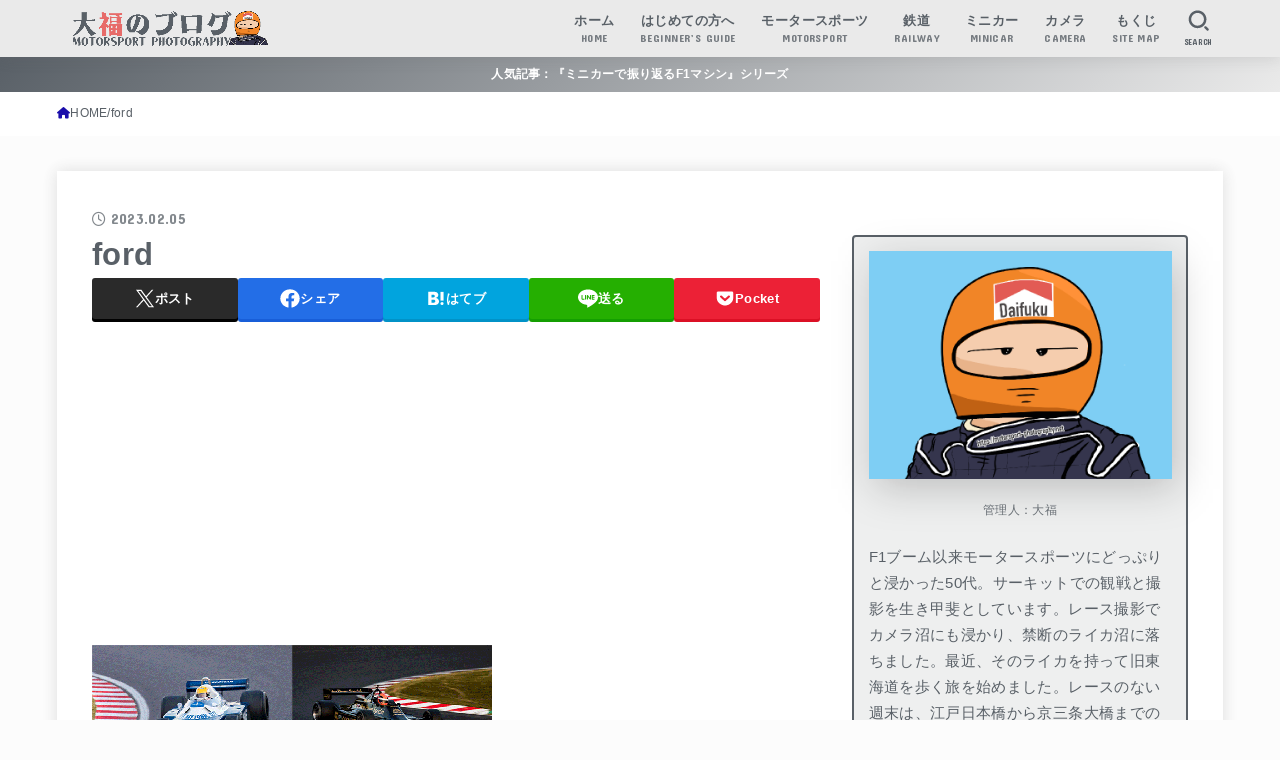

--- FILE ---
content_type: text/html; charset=UTF-8
request_url: https://motorsport-photography.net/fords-f1-history/ford/
body_size: 30210
content:
<!doctype html>
<html dir="ltr" lang="ja">
<head>
<meta charset="utf-8">
<meta http-equiv="X-UA-Compatible" content="IE=edge">
<meta name="HandheldFriendly" content="True">
<meta name="MobileOptimized" content="320">
<meta name="viewport" content="width=device-width, initial-scale=1.0, viewport-fit=cover">
<link rel="pingback" href="https://motorsport-photography.net/xmlrpc.php">
<title>ford | 大福のブログ モータースポーツフォトグラフィー</title>

		<!-- All in One SEO 4.9.3 - aioseo.com -->
	<meta name="robots" content="max-image-preview:large" />
	<meta name="author" content="大福"/>
	<link rel="canonical" href="https://motorsport-photography.net/fords-f1-history/ford/" />
	<meta name="generator" content="All in One SEO (AIOSEO) 4.9.3" />

		<!-- Google tag (gtag.js) -->
<script async src="https://www.googletagmanager.com/gtag/js?id=UA-254973584-1"></script>
<script>
  window.dataLayer = window.dataLayer || [];
  function gtag(){dataLayer.push(arguments);}
  gtag('js', new Date());

  gtag('config', 'UA-254973584-1');
</script>

<!-- Google tag (gtag.js) -->
<script async src="https://www.googletagmanager.com/gtag/js?id=G-DXKKGT0MHN"></script>
<script>
  window.dataLayer = window.dataLayer || [];
  function gtag(){dataLayer.push(arguments);}
  gtag('js', new Date());

  gtag('config', 'G-DXKKGT0MHN');
</script>

<!-- Google tag (gtag.js) -->
<script async src="https://www.googletagmanager.com/gtag/js?id=G-DXKKGT0MHN"></script>
<script>
  window.dataLayer = window.dataLayer || [];
  function gtag(){dataLayer.push(arguments);}
  gtag('js', new Date());

  gtag('config', 'G-DXKKGT0MHN');
</script>
		<meta name="twitter:card" content="summary_large_image" />
		<meta name="twitter:site" content="@MSP_PiPi_san" />
		<meta name="twitter:title" content="ford | 大福のブログ モータースポーツフォトグラフィー" />
		<meta name="twitter:creator" content="@MSP_PiPi_san" />
		<meta name="twitter:image" content="https://motorsport-photography.net/wp-content/uploads/2021/01/character_orange.png" />
		<script type="application/ld+json" class="aioseo-schema">
			{"@context":"https:\/\/schema.org","@graph":[{"@type":"BreadcrumbList","@id":"https:\/\/motorsport-photography.net\/fords-f1-history\/ford\/#breadcrumblist","itemListElement":[{"@type":"ListItem","@id":"https:\/\/motorsport-photography.net#listItem","position":1,"name":"Home","item":"https:\/\/motorsport-photography.net","nextItem":{"@type":"ListItem","@id":"https:\/\/motorsport-photography.net\/fords-f1-history\/ford\/#listItem","name":"ford"}},{"@type":"ListItem","@id":"https:\/\/motorsport-photography.net\/fords-f1-history\/ford\/#listItem","position":2,"name":"ford","previousItem":{"@type":"ListItem","@id":"https:\/\/motorsport-photography.net#listItem","name":"Home"}}]},{"@type":"ItemPage","@id":"https:\/\/motorsport-photography.net\/fords-f1-history\/ford\/#itempage","url":"https:\/\/motorsport-photography.net\/fords-f1-history\/ford\/","name":"ford | \u5927\u798f\u306e\u30d6\u30ed\u30b0 \u30e2\u30fc\u30bf\u30fc\u30b9\u30dd\u30fc\u30c4\u30d5\u30a9\u30c8\u30b0\u30e9\u30d5\u30a3\u30fc","inLanguage":"ja","isPartOf":{"@id":"https:\/\/motorsport-photography.net\/#website"},"breadcrumb":{"@id":"https:\/\/motorsport-photography.net\/fords-f1-history\/ford\/#breadcrumblist"},"author":{"@id":"https:\/\/motorsport-photography.net\/author\/snic\/#author"},"creator":{"@id":"https:\/\/motorsport-photography.net\/author\/snic\/#author"},"datePublished":"2023-02-05T23:46:44+09:00","dateModified":"2023-02-05T23:46:44+09:00"},{"@type":"Organization","@id":"https:\/\/motorsport-photography.net\/#organization","name":"\u5927\u798f\u306e\u30d6\u30ed\u30b0 \u30e2\u30fc\u30bf\u30fc\u30b9\u30dd\u30fc\u30c4\u30d5\u30a9\u30c8\u30b0\u30e9\u30d5\u30a3\u30fc","description":"\u30e2\u30fc\u30bf\u30fc\u30b9\u30dd\u30fc\u30c4\u304c\u4e2d\u5fc3\u306e\u96d1\u8a18\u30d6\u30ed\u30b0","url":"https:\/\/motorsport-photography.net\/","logo":{"@type":"ImageObject","url":"https:\/\/i0.wp.com\/motorsport-photography.net\/wp-content\/uploads\/2024\/01\/cropped-fd53d91f5c9c14bacc4c9614732e98c4-scaled-1.gif?fit=2317%2C412&ssl=1","@id":"https:\/\/motorsport-photography.net\/fords-f1-history\/ford\/#organizationLogo","width":2317,"height":412},"image":{"@id":"https:\/\/motorsport-photography.net\/fords-f1-history\/ford\/#organizationLogo"},"sameAs":["https:\/\/twitter.com\/MSP_PiPi_san"]},{"@type":"Person","@id":"https:\/\/motorsport-photography.net\/author\/snic\/#author","url":"https:\/\/motorsport-photography.net\/author\/snic\/","name":"\u5927\u798f","image":{"@type":"ImageObject","@id":"https:\/\/motorsport-photography.net\/fords-f1-history\/ford\/#authorImage","url":"https:\/\/secure.gravatar.com\/avatar\/bcb7513557afba77104716c386443ae386b1f1b835bd5140b7270027860e9d3f?s=96&d=wp_user_avatar&r=g","width":96,"height":96,"caption":"\u5927\u798f"}},{"@type":"WebSite","@id":"https:\/\/motorsport-photography.net\/#website","url":"https:\/\/motorsport-photography.net\/","name":"\u30e2\u30fc\u30bf\u30fc\u30b9\u30dd\u30fc\u30c4\u30d5\u30a9\u30c8\u30b0\u30e9\u30d5\u30a3\u30fc","description":"\u30e2\u30fc\u30bf\u30fc\u30b9\u30dd\u30fc\u30c4\u304c\u4e2d\u5fc3\u306e\u96d1\u8a18\u30d6\u30ed\u30b0","inLanguage":"ja","publisher":{"@id":"https:\/\/motorsport-photography.net\/#organization"}}]}
		</script>
		<!-- All in One SEO -->

<link rel='dns-prefetch' href='//secure.gravatar.com' />
<link rel='dns-prefetch' href='//stats.wp.com' />
<link rel='dns-prefetch' href='//fonts.googleapis.com' />
<link rel='dns-prefetch' href='//cdnjs.cloudflare.com' />
<link rel='dns-prefetch' href='//v0.wordpress.com' />
<link rel='dns-prefetch' href='//jetpack.wordpress.com' />
<link rel='dns-prefetch' href='//s0.wp.com' />
<link rel='dns-prefetch' href='//public-api.wordpress.com' />
<link rel='dns-prefetch' href='//0.gravatar.com' />
<link rel='dns-prefetch' href='//1.gravatar.com' />
<link rel='dns-prefetch' href='//2.gravatar.com' />
<link rel='dns-prefetch' href='//www.googletagmanager.com' />
<link rel='preconnect' href='//i0.wp.com' />
<link rel="alternate" type="application/rss+xml" title="大福のブログ モータースポーツフォトグラフィー &raquo; フィード" href="https://motorsport-photography.net/feed/" />
<link rel="alternate" type="application/rss+xml" title="大福のブログ モータースポーツフォトグラフィー &raquo; コメントフィード" href="https://motorsport-photography.net/comments/feed/" />
<link rel="alternate" type="application/rss+xml" title="大福のブログ モータースポーツフォトグラフィー &raquo; ford のコメントのフィード" href="https://motorsport-photography.net/fords-f1-history/ford/feed/" />
<link rel="alternate" title="oEmbed (JSON)" type="application/json+oembed" href="https://motorsport-photography.net/wp-json/oembed/1.0/embed?url=https%3A%2F%2Fmotorsport-photography.net%2Ffords-f1-history%2Fford%2F" />
<link rel="alternate" title="oEmbed (XML)" type="text/xml+oembed" href="https://motorsport-photography.net/wp-json/oembed/1.0/embed?url=https%3A%2F%2Fmotorsport-photography.net%2Ffords-f1-history%2Fford%2F&#038;format=xml" />
		<!-- This site uses the Google Analytics by ExactMetrics plugin v8.11.1 - Using Analytics tracking - https://www.exactmetrics.com/ -->
		<!-- Note: ExactMetrics is not currently configured on this site. The site owner needs to authenticate with Google Analytics in the ExactMetrics settings panel. -->
					<!-- No tracking code set -->
				<!-- / Google Analytics by ExactMetrics -->
		<style id='wp-img-auto-sizes-contain-inline-css' type='text/css'>
img:is([sizes=auto i],[sizes^="auto," i]){contain-intrinsic-size:3000px 1500px}
/*# sourceURL=wp-img-auto-sizes-contain-inline-css */
</style>
<style id='wp-emoji-styles-inline-css' type='text/css'>

	img.wp-smiley, img.emoji {
		display: inline !important;
		border: none !important;
		box-shadow: none !important;
		height: 1em !important;
		width: 1em !important;
		margin: 0 0.07em !important;
		vertical-align: -0.1em !important;
		background: none !important;
		padding: 0 !important;
	}
/*# sourceURL=wp-emoji-styles-inline-css */
</style>
<style id='wp-block-library-inline-css' type='text/css'>
:root{--wp-block-synced-color:#7a00df;--wp-block-synced-color--rgb:122,0,223;--wp-bound-block-color:var(--wp-block-synced-color);--wp-editor-canvas-background:#ddd;--wp-admin-theme-color:#007cba;--wp-admin-theme-color--rgb:0,124,186;--wp-admin-theme-color-darker-10:#006ba1;--wp-admin-theme-color-darker-10--rgb:0,107,160.5;--wp-admin-theme-color-darker-20:#005a87;--wp-admin-theme-color-darker-20--rgb:0,90,135;--wp-admin-border-width-focus:2px}@media (min-resolution:192dpi){:root{--wp-admin-border-width-focus:1.5px}}.wp-element-button{cursor:pointer}:root .has-very-light-gray-background-color{background-color:#eee}:root .has-very-dark-gray-background-color{background-color:#313131}:root .has-very-light-gray-color{color:#eee}:root .has-very-dark-gray-color{color:#313131}:root .has-vivid-green-cyan-to-vivid-cyan-blue-gradient-background{background:linear-gradient(135deg,#00d084,#0693e3)}:root .has-purple-crush-gradient-background{background:linear-gradient(135deg,#34e2e4,#4721fb 50%,#ab1dfe)}:root .has-hazy-dawn-gradient-background{background:linear-gradient(135deg,#faaca8,#dad0ec)}:root .has-subdued-olive-gradient-background{background:linear-gradient(135deg,#fafae1,#67a671)}:root .has-atomic-cream-gradient-background{background:linear-gradient(135deg,#fdd79a,#004a59)}:root .has-nightshade-gradient-background{background:linear-gradient(135deg,#330968,#31cdcf)}:root .has-midnight-gradient-background{background:linear-gradient(135deg,#020381,#2874fc)}:root{--wp--preset--font-size--normal:16px;--wp--preset--font-size--huge:42px}.has-regular-font-size{font-size:1em}.has-larger-font-size{font-size:2.625em}.has-normal-font-size{font-size:var(--wp--preset--font-size--normal)}.has-huge-font-size{font-size:var(--wp--preset--font-size--huge)}.has-text-align-center{text-align:center}.has-text-align-left{text-align:left}.has-text-align-right{text-align:right}.has-fit-text{white-space:nowrap!important}#end-resizable-editor-section{display:none}.aligncenter{clear:both}.items-justified-left{justify-content:flex-start}.items-justified-center{justify-content:center}.items-justified-right{justify-content:flex-end}.items-justified-space-between{justify-content:space-between}.screen-reader-text{border:0;clip-path:inset(50%);height:1px;margin:-1px;overflow:hidden;padding:0;position:absolute;width:1px;word-wrap:normal!important}.screen-reader-text:focus{background-color:#ddd;clip-path:none;color:#444;display:block;font-size:1em;height:auto;left:5px;line-height:normal;padding:15px 23px 14px;text-decoration:none;top:5px;width:auto;z-index:100000}html :where(.has-border-color){border-style:solid}html :where([style*=border-top-color]){border-top-style:solid}html :where([style*=border-right-color]){border-right-style:solid}html :where([style*=border-bottom-color]){border-bottom-style:solid}html :where([style*=border-left-color]){border-left-style:solid}html :where([style*=border-width]){border-style:solid}html :where([style*=border-top-width]){border-top-style:solid}html :where([style*=border-right-width]){border-right-style:solid}html :where([style*=border-bottom-width]){border-bottom-style:solid}html :where([style*=border-left-width]){border-left-style:solid}html :where(img[class*=wp-image-]){height:auto;max-width:100%}:where(figure){margin:0 0 1em}html :where(.is-position-sticky){--wp-admin--admin-bar--position-offset:var(--wp-admin--admin-bar--height,0px)}@media screen and (max-width:600px){html :where(.is-position-sticky){--wp-admin--admin-bar--position-offset:0px}}

/*# sourceURL=wp-block-library-inline-css */
</style><style id='global-styles-inline-css' type='text/css'>
:root{--wp--preset--aspect-ratio--square: 1;--wp--preset--aspect-ratio--4-3: 4/3;--wp--preset--aspect-ratio--3-4: 3/4;--wp--preset--aspect-ratio--3-2: 3/2;--wp--preset--aspect-ratio--2-3: 2/3;--wp--preset--aspect-ratio--16-9: 16/9;--wp--preset--aspect-ratio--9-16: 9/16;--wp--preset--color--black: #000;--wp--preset--color--cyan-bluish-gray: #abb8c3;--wp--preset--color--white: #fff;--wp--preset--color--pale-pink: #f78da7;--wp--preset--color--vivid-red: #cf2e2e;--wp--preset--color--luminous-vivid-orange: #ff6900;--wp--preset--color--luminous-vivid-amber: #fcb900;--wp--preset--color--light-green-cyan: #7bdcb5;--wp--preset--color--vivid-green-cyan: #00d084;--wp--preset--color--pale-cyan-blue: #8ed1fc;--wp--preset--color--vivid-cyan-blue: #0693e3;--wp--preset--color--vivid-purple: #9b51e0;--wp--preset--color--stk-palette-one: var(--stk-palette-color1);--wp--preset--color--stk-palette-two: var(--stk-palette-color2);--wp--preset--color--stk-palette-three: var(--stk-palette-color3);--wp--preset--color--stk-palette-four: var(--stk-palette-color4);--wp--preset--color--stk-palette-five: var(--stk-palette-color5);--wp--preset--color--stk-palette-six: var(--stk-palette-color6);--wp--preset--color--stk-palette-seven: var(--stk-palette-color7);--wp--preset--color--stk-palette-eight: var(--stk-palette-color8);--wp--preset--color--stk-palette-nine: var(--stk-palette-color9);--wp--preset--color--stk-palette-ten: var(--stk-palette-color10);--wp--preset--color--mainttlbg: var(--main-ttl-bg);--wp--preset--color--mainttltext: var(--main-ttl-color);--wp--preset--color--stkeditorcolor-one: var(--stk-editor-color1);--wp--preset--color--stkeditorcolor-two: var(--stk-editor-color2);--wp--preset--color--stkeditorcolor-three: var(--stk-editor-color3);--wp--preset--gradient--vivid-cyan-blue-to-vivid-purple: linear-gradient(135deg,rgb(6,147,227) 0%,rgb(155,81,224) 100%);--wp--preset--gradient--light-green-cyan-to-vivid-green-cyan: linear-gradient(135deg,rgb(122,220,180) 0%,rgb(0,208,130) 100%);--wp--preset--gradient--luminous-vivid-amber-to-luminous-vivid-orange: linear-gradient(135deg,rgb(252,185,0) 0%,rgb(255,105,0) 100%);--wp--preset--gradient--luminous-vivid-orange-to-vivid-red: linear-gradient(135deg,rgb(255,105,0) 0%,rgb(207,46,46) 100%);--wp--preset--gradient--very-light-gray-to-cyan-bluish-gray: linear-gradient(135deg,rgb(238,238,238) 0%,rgb(169,184,195) 100%);--wp--preset--gradient--cool-to-warm-spectrum: linear-gradient(135deg,rgb(74,234,220) 0%,rgb(151,120,209) 20%,rgb(207,42,186) 40%,rgb(238,44,130) 60%,rgb(251,105,98) 80%,rgb(254,248,76) 100%);--wp--preset--gradient--blush-light-purple: linear-gradient(135deg,rgb(255,206,236) 0%,rgb(152,150,240) 100%);--wp--preset--gradient--blush-bordeaux: linear-gradient(135deg,rgb(254,205,165) 0%,rgb(254,45,45) 50%,rgb(107,0,62) 100%);--wp--preset--gradient--luminous-dusk: linear-gradient(135deg,rgb(255,203,112) 0%,rgb(199,81,192) 50%,rgb(65,88,208) 100%);--wp--preset--gradient--pale-ocean: linear-gradient(135deg,rgb(255,245,203) 0%,rgb(182,227,212) 50%,rgb(51,167,181) 100%);--wp--preset--gradient--electric-grass: linear-gradient(135deg,rgb(202,248,128) 0%,rgb(113,206,126) 100%);--wp--preset--gradient--midnight: linear-gradient(135deg,rgb(2,3,129) 0%,rgb(40,116,252) 100%);--wp--preset--font-size--small: 13px;--wp--preset--font-size--medium: 20px;--wp--preset--font-size--large: 36px;--wp--preset--font-size--x-large: 42px;--wp--preset--spacing--20: 0.44rem;--wp--preset--spacing--30: 0.67rem;--wp--preset--spacing--40: 1rem;--wp--preset--spacing--50: 1.5rem;--wp--preset--spacing--60: 2.25rem;--wp--preset--spacing--70: 3.38rem;--wp--preset--spacing--80: 5.06rem;--wp--preset--shadow--natural: 6px 6px 9px rgba(0, 0, 0, 0.2);--wp--preset--shadow--deep: 12px 12px 50px rgba(0, 0, 0, 0.4);--wp--preset--shadow--sharp: 6px 6px 0px rgba(0, 0, 0, 0.2);--wp--preset--shadow--outlined: 6px 6px 0px -3px rgb(255, 255, 255), 6px 6px rgb(0, 0, 0);--wp--preset--shadow--crisp: 6px 6px 0px rgb(0, 0, 0);}:where(.is-layout-flex){gap: 0.5em;}:where(.is-layout-grid){gap: 0.5em;}body .is-layout-flex{display: flex;}.is-layout-flex{flex-wrap: wrap;align-items: center;}.is-layout-flex > :is(*, div){margin: 0;}body .is-layout-grid{display: grid;}.is-layout-grid > :is(*, div){margin: 0;}:where(.wp-block-columns.is-layout-flex){gap: 2em;}:where(.wp-block-columns.is-layout-grid){gap: 2em;}:where(.wp-block-post-template.is-layout-flex){gap: 1.25em;}:where(.wp-block-post-template.is-layout-grid){gap: 1.25em;}.has-black-color{color: var(--wp--preset--color--black) !important;}.has-cyan-bluish-gray-color{color: var(--wp--preset--color--cyan-bluish-gray) !important;}.has-white-color{color: var(--wp--preset--color--white) !important;}.has-pale-pink-color{color: var(--wp--preset--color--pale-pink) !important;}.has-vivid-red-color{color: var(--wp--preset--color--vivid-red) !important;}.has-luminous-vivid-orange-color{color: var(--wp--preset--color--luminous-vivid-orange) !important;}.has-luminous-vivid-amber-color{color: var(--wp--preset--color--luminous-vivid-amber) !important;}.has-light-green-cyan-color{color: var(--wp--preset--color--light-green-cyan) !important;}.has-vivid-green-cyan-color{color: var(--wp--preset--color--vivid-green-cyan) !important;}.has-pale-cyan-blue-color{color: var(--wp--preset--color--pale-cyan-blue) !important;}.has-vivid-cyan-blue-color{color: var(--wp--preset--color--vivid-cyan-blue) !important;}.has-vivid-purple-color{color: var(--wp--preset--color--vivid-purple) !important;}.has-black-background-color{background-color: var(--wp--preset--color--black) !important;}.has-cyan-bluish-gray-background-color{background-color: var(--wp--preset--color--cyan-bluish-gray) !important;}.has-white-background-color{background-color: var(--wp--preset--color--white) !important;}.has-pale-pink-background-color{background-color: var(--wp--preset--color--pale-pink) !important;}.has-vivid-red-background-color{background-color: var(--wp--preset--color--vivid-red) !important;}.has-luminous-vivid-orange-background-color{background-color: var(--wp--preset--color--luminous-vivid-orange) !important;}.has-luminous-vivid-amber-background-color{background-color: var(--wp--preset--color--luminous-vivid-amber) !important;}.has-light-green-cyan-background-color{background-color: var(--wp--preset--color--light-green-cyan) !important;}.has-vivid-green-cyan-background-color{background-color: var(--wp--preset--color--vivid-green-cyan) !important;}.has-pale-cyan-blue-background-color{background-color: var(--wp--preset--color--pale-cyan-blue) !important;}.has-vivid-cyan-blue-background-color{background-color: var(--wp--preset--color--vivid-cyan-blue) !important;}.has-vivid-purple-background-color{background-color: var(--wp--preset--color--vivid-purple) !important;}.has-black-border-color{border-color: var(--wp--preset--color--black) !important;}.has-cyan-bluish-gray-border-color{border-color: var(--wp--preset--color--cyan-bluish-gray) !important;}.has-white-border-color{border-color: var(--wp--preset--color--white) !important;}.has-pale-pink-border-color{border-color: var(--wp--preset--color--pale-pink) !important;}.has-vivid-red-border-color{border-color: var(--wp--preset--color--vivid-red) !important;}.has-luminous-vivid-orange-border-color{border-color: var(--wp--preset--color--luminous-vivid-orange) !important;}.has-luminous-vivid-amber-border-color{border-color: var(--wp--preset--color--luminous-vivid-amber) !important;}.has-light-green-cyan-border-color{border-color: var(--wp--preset--color--light-green-cyan) !important;}.has-vivid-green-cyan-border-color{border-color: var(--wp--preset--color--vivid-green-cyan) !important;}.has-pale-cyan-blue-border-color{border-color: var(--wp--preset--color--pale-cyan-blue) !important;}.has-vivid-cyan-blue-border-color{border-color: var(--wp--preset--color--vivid-cyan-blue) !important;}.has-vivid-purple-border-color{border-color: var(--wp--preset--color--vivid-purple) !important;}.has-vivid-cyan-blue-to-vivid-purple-gradient-background{background: var(--wp--preset--gradient--vivid-cyan-blue-to-vivid-purple) !important;}.has-light-green-cyan-to-vivid-green-cyan-gradient-background{background: var(--wp--preset--gradient--light-green-cyan-to-vivid-green-cyan) !important;}.has-luminous-vivid-amber-to-luminous-vivid-orange-gradient-background{background: var(--wp--preset--gradient--luminous-vivid-amber-to-luminous-vivid-orange) !important;}.has-luminous-vivid-orange-to-vivid-red-gradient-background{background: var(--wp--preset--gradient--luminous-vivid-orange-to-vivid-red) !important;}.has-very-light-gray-to-cyan-bluish-gray-gradient-background{background: var(--wp--preset--gradient--very-light-gray-to-cyan-bluish-gray) !important;}.has-cool-to-warm-spectrum-gradient-background{background: var(--wp--preset--gradient--cool-to-warm-spectrum) !important;}.has-blush-light-purple-gradient-background{background: var(--wp--preset--gradient--blush-light-purple) !important;}.has-blush-bordeaux-gradient-background{background: var(--wp--preset--gradient--blush-bordeaux) !important;}.has-luminous-dusk-gradient-background{background: var(--wp--preset--gradient--luminous-dusk) !important;}.has-pale-ocean-gradient-background{background: var(--wp--preset--gradient--pale-ocean) !important;}.has-electric-grass-gradient-background{background: var(--wp--preset--gradient--electric-grass) !important;}.has-midnight-gradient-background{background: var(--wp--preset--gradient--midnight) !important;}.has-small-font-size{font-size: var(--wp--preset--font-size--small) !important;}.has-medium-font-size{font-size: var(--wp--preset--font-size--medium) !important;}.has-large-font-size{font-size: var(--wp--preset--font-size--large) !important;}.has-x-large-font-size{font-size: var(--wp--preset--font-size--x-large) !important;}
/*# sourceURL=global-styles-inline-css */
</style>

<style id='classic-theme-styles-inline-css' type='text/css'>
/*! This file is auto-generated */
.wp-block-button__link{color:#fff;background-color:#32373c;border-radius:9999px;box-shadow:none;text-decoration:none;padding:calc(.667em + 2px) calc(1.333em + 2px);font-size:1.125em}.wp-block-file__button{background:#32373c;color:#fff;text-decoration:none}
/*# sourceURL=/wp-includes/css/classic-themes.min.css */
</style>
<link rel='stylesheet' id='toc-screen-css' href='https://motorsport-photography.net/wp-content/plugins/table-of-contents-plus/screen.min.css?ver=2411.1' type='text/css' media='all' />
<link rel='stylesheet' id='wp-polls-css' href='https://motorsport-photography.net/wp-content/plugins/wp-polls/polls-css.css?ver=2.77.3' type='text/css' media='all' />
<style id='wp-polls-inline-css' type='text/css'>
.wp-polls .pollbar {
	margin: 1px;
	font-size: 6px;
	line-height: 8px;
	height: 8px;
	background-image: url('https://motorsport-photography.net/wp-content/plugins/wp-polls/images/default/pollbg.gif');
	border: 1px solid #c8c8c8;
}

/*# sourceURL=wp-polls-inline-css */
</style>
<link rel='stylesheet' id='stk_style-css' href='https://motorsport-photography.net/wp-content/themes/jstork19/style.css?ver=5.17.1' type='text/css' media='all' />
<style id='stk_style-inline-css' type='text/css'>
:root{--stk-base-font-family:"游ゴシック","Yu Gothic","游ゴシック体","YuGothic","Hiragino Kaku Gothic ProN",Meiryo,sans-serif;--stk-base-font-size-pc:103%;--stk-base-font-size-sp:103%;--stk-font-weight:400;--stk-font-feature-settings:normal;--stk-font-awesome-free:"Font Awesome 6 Free";--stk-font-awesome-brand:"Font Awesome 6 Brands";--wp--preset--font-size--medium:clamp(1.2em,2.5vw,20px);--wp--preset--font-size--large:clamp(1.5em,4.5vw,36px);--wp--preset--font-size--x-large:clamp(1.9em,5.25vw,42px);--wp--style--gallery-gap-default:.5em;--stk-flex-style:flex-start;--stk-wrap-width:1166px;--stk-wide-width:980px;--stk-main-width:728px;--stk-side-margin:32px;--stk-post-thumb-ratio:3/2;--stk-post-title-font_size:clamp(1.4em,4vw,1.9em);--stk-h1-font_size:clamp(1.4em,4vw,1.9em);--stk-h2-font_size:clamp(1.2em,2.6vw,1.3em);--stk-h2-normal-font_size:125%;--stk-h3-font_size:clamp(1.1em,2.3vw,1.15em);--stk-h4-font_size:105%;--stk-h5-font_size:100%;--stk-line_height:1.8;--stk-heading-line_height:1.5;--stk-heading-margin_top:2em;--stk-heading-margin_bottom:1em;--stk-margin:1.6em;--stk-h2-margin-rl:-2vw;--stk-el-margin-rl:-4vw;--stk-list-icon-size:1.8em;--stk-list-item-margin:.7em;--stk-list-margin:1em;--stk-h2-border_radius:3px;--stk-h2-border_width:4px;--stk-h3-border_width:4px;--stk-h4-border_width:4px;--stk-wttl-border_radius:0;--stk-wttl-border_width:2px;--stk-supplement-border_radius:4px;--stk-supplement-border_width:2px;--stk-supplement-sat:82%;--stk-supplement-lig:86%;--stk-box-border_radius:4px;--stk-box-border_width:2px;--stk-btn-border_radius:3px;--stk-btn-border_width:2px;--stk-post-radius:0;--stk-postlist-radius:0;--stk-cardlist-radius:0;--stk-shadow-s:1px 2px 10px rgba(0,0,0,.2);--stk-shadow-l:5px 10px 20px rgba(0,0,0,.2);--main-text-color:#596067;--main-link-color:#1a0dab;--main-link-color-hover:#cc3434;--main-ttl-bg:#596067;--main-ttl-bg-rgba:rgba(89,96,103,.1);--main-ttl-color:#fff;--header-bg:#eaeaea;--header-bg-overlay:#596067;--header-logo-color:#eaeaea;--header-text-color:#596067;--inner-content-bg:#fff;--label-bg:#596067;--label-text-color:#fff;--slider-text-color:#444;--side-text-color:#596067;--footer-bg:#596067;--footer-text-color:#fff;--footer-link-color:#fff;--new-mark-bg:#e66b6b;--oc-box-blue:#19b4ce;--oc-box-blue-inner:#d4f3ff;--oc-box-red:#ee5656;--oc-box-red-inner:#feeeed;--oc-box-yellow:#f7cf2e;--oc-box-yellow-inner:#fffae2;--oc-box-green:#39cd75;--oc-box-green-inner:#e8fbf0;--oc-box-pink:#f7b2b2;--oc-box-pink-inner:#fee;--oc-box-gray:#9c9c9c;--oc-box-gray-inner:#f5f5f5;--oc-box-black:#313131;--oc-box-black-inner:#404040;--oc-btn-rich_yellow:#f7cf2e;--oc-btn-rich_yellow-sdw:rgba(222,182,21,1);--oc-btn-rich_pink:#ee5656;--oc-btn-rich_pink-sdw:rgba(213,61,61,1);--oc-btn-rich_orange:#ef9b2f;--oc-btn-rich_orange-sdw:rgba(214,130,22,1);--oc-btn-rich_green:#39cd75;--oc-btn-rich_green-sdw:rgba(32,180,92,1);--oc-btn-rich_blue:#19b4ce;--oc-btn-rich_blue-sdw:rgba(0,155,181,1);--oc-base-border-color:rgba(125,125,125,.3);--oc-has-background-basic-padding:1.1em;--stk-maker-yellow:#ff6;--stk-maker-pink:#ffd5d5;--stk-maker-blue:#b5dfff;--stk-maker-green:#cff7c7;--stk-caption-font-size:11px;--stk-palette-color1:#abb8c3;--stk-palette-color2:#f78da7;--stk-palette-color3:#cf2e2e;--stk-palette-color4:#ff6900;--stk-palette-color5:#fcb900;--stk-palette-color6:#7bdcb5;--stk-palette-color7:#00d084;--stk-palette-color8:#8ed1fc;--stk-palette-color9:#0693e3;--stk-palette-color10:#9b51e0;--stk-editor-color1:#1bb4d3;--stk-editor-color2:#f55e5e;--stk-editor-color3:#ee2;--stk-editor-color1-rgba:rgba(27,180,211,.1);--stk-editor-color2-rgba:rgba(245,94,94,.1);--stk-editor-color3-rgba:rgba(238,238,34,.1)}
#toc_container li::before{content:none}@media only screen and (max-width:480px){#toc_container{font-size:90%}}#toc_container{width:100%!important;padding:1.2em;border:5px solid rgba(100,100,100,.2);background:inherit!important}#toc_container li{margin:1em 0;font-weight:bold}#toc_container li li{font-weight:normal;margin:.5em 0}#toc_container .toc_number{display:inline-block;font-weight:bold;font-size:75%;background-color:var(--main-ttl-bg);color:var(--main-ttl-color);min-width:2.1em;min-height:2.1em;line-height:2.1;text-align:center;border-radius:1em;margin-right:.3em;padding:0 7px}#toc_container a{color:inherit;text-decoration:none}#toc_container a:hover{text-decoration:underline}#toc_container p.toc_title{font-weight:bold;text-align:left;margin:0 auto;font-size:100%;vertical-align:middle}#toc_container .toc_title::before{display:inline-block;font-family:var(--stk-font-awesome-free,"Font Awesome 5 Free");font-weight:900;content:"\f03a";margin-right:.8em;margin-left:.4em;transform:scale(1.4);color:var(--main-ttl-bg)}#toc_container .toc_title .toc_toggle{font-size:80%;font-weight:normal;margin-left:.2em}#toc_container .toc_list{max-width:580px;margin-left:auto;margin-right:auto}#toc_container .toc_list>li{padding-left:0}
.fb-likebtn .like_text::after{content:"この記事が気に入ったらフォローしよう！"}#related-box .h_ttl::after{content:"こちらの記事も人気です"}.stk_authorbox>.h_ttl:not(.subtext__none)::after{content:"この記事を書いた人"}#author-newpost .h_ttl::after{content:"このライターの最新記事"}
.header-info{color:#fff;background:#596067;background:linear-gradient(135deg,#596067,#eaeaea)}
/*# sourceURL=stk_style-inline-css */
</style>
<link rel='stylesheet' id='stk_child-style-css' href='https://motorsport-photography.net/wp-content/themes/jstork19_custom/style.css' type='text/css' media='all' />
<link rel='stylesheet' id='gf_font-css' href='https://fonts.googleapis.com/css?family=Concert+One&#038;display=swap' type='text/css' media='all' />
<style id='gf_font-inline-css' type='text/css'>
.gf {font-family: "Concert One", "游ゴシック", "Yu Gothic", "游ゴシック体", "YuGothic", "Hiragino Kaku Gothic ProN", Meiryo, sans-serif;}
/*# sourceURL=gf_font-inline-css */
</style>
<link rel='stylesheet' id='fontawesome-css' href='https://cdnjs.cloudflare.com/ajax/libs/font-awesome/6.7.2/css/all.min.css' type='text/css' media='all' />
<link rel='stylesheet' id='jetpack-subscriptions-css' href='https://motorsport-photography.net/wp-content/plugins/jetpack/_inc/build/subscriptions/subscriptions.min.css?ver=15.4' type='text/css' media='all' />
<script type="text/javascript" src="https://motorsport-photography.net/wp-includes/js/jquery/jquery.min.js?ver=3.7.1" id="jquery-core-js"></script>
<script type="text/javascript" src="https://motorsport-photography.net/wp-includes/js/jquery/jquery-migrate.min.js?ver=3.4.1" id="jquery-migrate-js"></script>
<link rel="https://api.w.org/" href="https://motorsport-photography.net/wp-json/" /><link rel="alternate" title="JSON" type="application/json" href="https://motorsport-photography.net/wp-json/wp/v2/media/31233" /><link rel="EditURI" type="application/rsd+xml" title="RSD" href="https://motorsport-photography.net/xmlrpc.php?rsd" />

<link rel='shortlink' href='https://wp.me/a9QROk-87L' />

<link rel="stylesheet" href="https://motorsport-photography.net/wp-content/plugins/count-per-day/counter.css" type="text/css" />
<meta name="generator" content="Site Kit by Google 1.170.0" />	<style>img#wpstats{display:none}</style>
		
<!-- Site Kit が追加した Google AdSense メタタグ -->
<meta name="google-adsense-platform-account" content="ca-host-pub-2644536267352236">
<meta name="google-adsense-platform-domain" content="sitekit.withgoogle.com">
<!-- Site Kit が追加した End Google AdSense メタタグ -->
<style type="text/css" id="custom-background-css">
body.custom-background { background-color: #fcfcfc; }
</style>
	<link rel="icon" href="https://i0.wp.com/motorsport-photography.net/wp-content/uploads/2024/01/cropped-8cc4ac1317b8281ea4492634b3a8cd72-scaled-1.jpg?fit=32%2C32&#038;ssl=1" sizes="32x32" />
<link rel="icon" href="https://i0.wp.com/motorsport-photography.net/wp-content/uploads/2024/01/cropped-8cc4ac1317b8281ea4492634b3a8cd72-scaled-1.jpg?fit=192%2C192&#038;ssl=1" sizes="192x192" />
<link rel="apple-touch-icon" href="https://i0.wp.com/motorsport-photography.net/wp-content/uploads/2024/01/cropped-8cc4ac1317b8281ea4492634b3a8cd72-scaled-1.jpg?fit=180%2C180&#038;ssl=1" />
<meta name="msapplication-TileImage" content="https://i0.wp.com/motorsport-photography.net/wp-content/uploads/2024/01/cropped-8cc4ac1317b8281ea4492634b3a8cd72-scaled-1.jpg?fit=270%2C270&#038;ssl=1" />
</head>
<body class="attachment wp-singular attachment-template-default single single-attachment postid-31233 attachmentid-31233 attachment-gif custom-background wp-custom-logo wp-embed-responsive wp-theme-jstork19 wp-child-theme-jstork19_custom fixhead-active h_marker h_layout_pc_left_full h_layout_sp_center">
<svg aria-hidden="true" xmlns="http://www.w3.org/2000/svg" width="0" height="0" focusable="false" role="none" style="visibility: hidden; position: absolute; left: -9999px; overflow: hidden;"><defs><symbol id="svgicon_search_btn" viewBox="0 0 50 50"><path d="M44.35,48.52l-4.95-4.95c-1.17-1.17-1.17-3.07,0-4.24l0,0c1.17-1.17,3.07-1.17,4.24,0l4.95,4.95c1.17,1.17,1.17,3.07,0,4.24 l0,0C47.42,49.7,45.53,49.7,44.35,48.52z"/><path d="M22.81,7c8.35,0,15.14,6.79,15.14,15.14s-6.79,15.14-15.14,15.14S7.67,30.49,7.67,22.14S14.46,7,22.81,7 M22.81,1 C11.13,1,1.67,10.47,1.67,22.14s9.47,21.14,21.14,21.14s21.14-9.47,21.14-21.14S34.49,1,22.81,1L22.81,1z"/></symbol><symbol id="svgicon_nav_btn" viewBox="0 0 50 50"><path d="M45.1,46.5H4.9c-1.6,0-2.9-1.3-2.9-2.9v-0.2c0-1.6,1.3-2.9,2.9-2.9h40.2c1.6,0,2.9,1.3,2.9,2.9v0.2 C48,45.2,46.7,46.5,45.1,46.5z"/><path d="M45.1,28.5H4.9c-1.6,0-2.9-1.3-2.9-2.9v-0.2c0-1.6,1.3-2.9,2.9-2.9h40.2c1.6,0,2.9,1.3,2.9,2.9v0.2 C48,27.2,46.7,28.5,45.1,28.5z"/><path d="M45.1,10.5H4.9C3.3,10.5,2,9.2,2,7.6V7.4c0-1.6,1.3-2.9,2.9-2.9h40.2c1.6,0,2.9,1.3,2.9,2.9v0.2 C48,9.2,46.7,10.5,45.1,10.5z"/></symbol><symbol id="stk-envelope-svg" viewBox="0 0 300 300"><path d="M300.03,81.5c0-30.25-24.75-55-55-55h-190c-30.25,0-55,24.75-55,55v140c0,30.25,24.75,55,55,55h190c30.25,0,55-24.75,55-55 V81.5z M37.4,63.87c4.75-4.75,11.01-7.37,17.63-7.37h190c6.62,0,12.88,2.62,17.63,7.37c4.75,4.75,7.37,11.01,7.37,17.63v5.56 c-0.32,0.2-0.64,0.41-0.95,0.64L160.2,169.61c-0.75,0.44-5.12,2.89-10.17,2.89c-4.99,0-9.28-2.37-10.23-2.94L30.99,87.7 c-0.31-0.23-0.63-0.44-0.95-0.64V81.5C30.03,74.88,32.65,68.62,37.4,63.87z M262.66,239.13c-4.75,4.75-11.01,7.37-17.63,7.37h-190 c-6.62,0-12.88-2.62-17.63-7.37c-4.75-4.75-7.37-11.01-7.37-17.63v-99.48l93.38,70.24c0.16,0.12,0.32,0.24,0.49,0.35 c1.17,0.81,11.88,7.88,26.13,7.88c14.25,0,24.96-7.07,26.14-7.88c0.17-0.11,0.33-0.23,0.49-0.35l93.38-70.24v99.48 C270.03,228.12,267.42,234.38,262.66,239.13z"/></symbol><symbol id="stk-close-svg" viewBox="0 0 384 512"><path fill="currentColor" d="M342.6 150.6c12.5-12.5 12.5-32.8 0-45.3s-32.8-12.5-45.3 0L192 210.7 86.6 105.4c-12.5-12.5-32.8-12.5-45.3 0s-12.5 32.8 0 45.3L146.7 256 41.4 361.4c-12.5 12.5-12.5 32.8 0 45.3s32.8 12.5 45.3 0L192 301.3 297.4 406.6c12.5 12.5 32.8 12.5 45.3 0s12.5-32.8 0-45.3L237.3 256 342.6 150.6z"/></symbol><symbol id="stk-twitter-svg" viewBox="0 0 512 512"><path d="M299.8,219.7L471,20.7h-40.6L281.7,193.4L163,20.7H26l179.6,261.4L26,490.7h40.6l157-182.5L349,490.7h137L299.8,219.7 L299.8,219.7z M244.2,284.3l-18.2-26L81.2,51.2h62.3l116.9,167.1l18.2,26l151.9,217.2h-62.3L244.2,284.3L244.2,284.3z"/></symbol><symbol id="stk-twitter_bird-svg" viewBox="0 0 512 512"><path d="M459.37 151.716c.325 4.548.325 9.097.325 13.645 0 138.72-105.583 298.558-298.558 298.558-59.452 0-114.68-17.219-161.137-47.106 8.447.974 16.568 1.299 25.34 1.299 49.055 0 94.213-16.568 130.274-44.832-46.132-.975-84.792-31.188-98.112-72.772 6.498.974 12.995 1.624 19.818 1.624 9.421 0 18.843-1.3 27.614-3.573-48.081-9.747-84.143-51.98-84.143-102.985v-1.299c13.969 7.797 30.214 12.67 47.431 13.319-28.264-18.843-46.781-51.005-46.781-87.391 0-19.492 5.197-37.36 14.294-52.954 51.655 63.675 129.3 105.258 216.365 109.807-1.624-7.797-2.599-15.918-2.599-24.04 0-57.828 46.782-104.934 104.934-104.934 30.213 0 57.502 12.67 76.67 33.137 23.715-4.548 46.456-13.32 66.599-25.34-7.798 24.366-24.366 44.833-46.132 57.827 21.117-2.273 41.584-8.122 60.426-16.243-14.292 20.791-32.161 39.308-52.628 54.253z"/></symbol><symbol id="stk-bluesky-svg" viewBox="0 0 256 256"><path d="M 60.901 37.747 C 88.061 58.137 117.273 99.482 127.999 121.666 C 138.727 99.482 167.938 58.137 195.099 37.747 C 214.696 23.034 246.45 11.651 246.45 47.874 C 246.45 55.109 242.302 108.648 239.869 117.34 C 231.413 147.559 200.6 155.266 173.189 150.601 C 221.101 158.756 233.288 185.766 206.966 212.776 C 156.975 264.073 135.115 199.905 129.514 183.464 C 128.487 180.449 128.007 179.038 127.999 180.238 C 127.992 179.038 127.512 180.449 126.486 183.464 C 120.884 199.905 99.024 264.073 49.033 212.776 C 22.711 185.766 34.899 158.756 82.81 150.601 C 55.4 155.266 24.587 147.559 16.13 117.34 C 13.697 108.648 9.55 55.109 9.55 47.874 C 9.55 11.651 41.304 23.034 60.901 37.747 Z"/></symbol><symbol id="stk-facebook-svg" viewBox="0 0 512 512"><path d="M504 256C504 119 393 8 256 8S8 119 8 256c0 123.78 90.69 226.38 209.25 245V327.69h-63V256h63v-54.64c0-62.15 37-96.48 93.67-96.48 27.14 0 55.52 4.84 55.52 4.84v61h-31.28c-30.8 0-40.41 19.12-40.41 38.73V256h68.78l-11 71.69h-57.78V501C413.31 482.38 504 379.78 504 256z"/></symbol><symbol id="stk-hatebu-svg" viewBox="0 0 50 50"><path d="M5.53,7.51c5.39,0,10.71,0,16.02,0,.73,0,1.47,.06,2.19,.19,3.52,.6,6.45,3.36,6.99,6.54,.63,3.68-1.34,7.09-5.02,8.67-.32,.14-.63,.27-1.03,.45,3.69,.93,6.25,3.02,7.37,6.59,1.79,5.7-2.32,11.79-8.4,12.05-6.01,.26-12.03,.06-18.13,.06V7.51Zm8.16,28.37c.16,.03,.26,.07,.35,.07,1.82,0,3.64,.03,5.46,0,2.09-.03,3.73-1.58,3.89-3.62,.14-1.87-1.28-3.79-3.27-3.97-2.11-.19-4.25-.04-6.42-.04v7.56Zm-.02-13.77c1.46,0,2.83,0,4.2,0,.29,0,.58,0,.86-.03,1.67-.21,3.01-1.53,3.17-3.12,.16-1.62-.75-3.32-2.36-3.61-1.91-.34-3.89-.25-5.87-.35v7.1Z"/><path d="M43.93,30.53h-7.69V7.59h7.69V30.53Z"/><path d="M44,38.27c0,2.13-1.79,3.86-3.95,3.83-2.12-.03-3.86-1.77-3.85-3.85,0-2.13,1.8-3.86,3.96-3.83,2.12,.03,3.85,1.75,3.84,3.85Z"/></symbol><symbol id="stk-line-svg" viewBox="0 0 32 32"><path d="M25.82 13.151c0.465 0 0.84 0.38 0.84 0.841 0 0.46-0.375 0.84-0.84 0.84h-2.34v1.5h2.34c0.465 0 0.84 0.377 0.84 0.84 0 0.459-0.375 0.839-0.84 0.839h-3.181c-0.46 0-0.836-0.38-0.836-0.839v-6.361c0-0.46 0.376-0.84 0.84-0.84h3.181c0.461 0 0.836 0.38 0.836 0.84 0 0.465-0.375 0.84-0.84 0.84h-2.34v1.5zM20.68 17.172c0 0.36-0.232 0.68-0.576 0.795-0.085 0.028-0.177 0.041-0.265 0.041-0.281 0-0.521-0.12-0.68-0.333l-3.257-4.423v3.92c0 0.459-0.372 0.839-0.841 0.839-0.461 0-0.835-0.38-0.835-0.839v-6.361c0-0.36 0.231-0.68 0.573-0.793 0.080-0.031 0.181-0.044 0.259-0.044 0.26 0 0.5 0.139 0.66 0.339l3.283 4.44v-3.941c0-0.46 0.376-0.84 0.84-0.84 0.46 0 0.84 0.38 0.84 0.84zM13.025 17.172c0 0.459-0.376 0.839-0.841 0.839-0.46 0-0.836-0.38-0.836-0.839v-6.361c0-0.46 0.376-0.84 0.84-0.84 0.461 0 0.837 0.38 0.837 0.84zM9.737 18.011h-3.181c-0.46 0-0.84-0.38-0.84-0.839v-6.361c0-0.46 0.38-0.84 0.84-0.84 0.464 0 0.84 0.38 0.84 0.84v5.521h2.341c0.464 0 0.839 0.377 0.839 0.84 0 0.459-0.376 0.839-0.839 0.839zM32 13.752c0-7.161-7.18-12.989-16-12.989s-16 5.828-16 12.989c0 6.415 5.693 11.789 13.38 12.811 0.521 0.109 1.231 0.344 1.411 0.787 0.16 0.401 0.105 1.021 0.051 1.44l-0.219 1.36c-0.060 0.401-0.32 1.581 1.399 0.86 1.721-0.719 9.221-5.437 12.581-9.3 2.299-2.519 3.397-5.099 3.397-7.957z"/></symbol><symbol id="stk-pokect-svg" viewBox="0 0 50 50"><path d="M8.04,6.5c-2.24,.15-3.6,1.42-3.6,3.7v13.62c0,11.06,11,19.75,20.52,19.68,10.7-.08,20.58-9.11,20.58-19.68V10.2c0-2.28-1.44-3.57-3.7-3.7H8.04Zm8.67,11.08l8.25,7.84,8.26-7.84c3.7-1.55,5.31,2.67,3.79,3.9l-10.76,10.27c-.35,.33-2.23,.33-2.58,0l-10.76-10.27c-1.45-1.36,.44-5.65,3.79-3.9h0Z"/></symbol><symbol id="stk-pinterest-svg" viewBox="0 0 50 50"><path d="M3.63,25c.11-6.06,2.25-11.13,6.43-15.19,4.18-4.06,9.15-6.12,14.94-6.18,6.23,.11,11.34,2.24,15.32,6.38,3.98,4.15,6,9.14,6.05,14.98-.11,6.01-2.25,11.06-6.43,15.15-4.18,4.09-9.15,6.16-14.94,6.21-2,0-4-.31-6.01-.92,.39-.61,.78-1.31,1.17-2.09,.44-.94,1-2.73,1.67-5.34,.17-.72,.42-1.7,.75-2.92,.39,.67,1.06,1.28,2,1.84,2.5,1.17,5.15,1.06,7.93-.33,2.89-1.67,4.9-4.26,6.01-7.76,1-3.67,.88-7.08-.38-10.22-1.25-3.15-3.49-5.41-6.72-6.8-4.06-1.17-8.01-1.04-11.85,.38s-6.51,3.85-8.01,7.3c-.39,1.28-.62,2.55-.71,3.8s-.04,2.47,.12,3.67,.59,2.27,1.25,3.21,1.56,1.67,2.67,2.17c.28,.11,.5,.11,.67,0,.22-.11,.44-.56,.67-1.33s.31-1.31,.25-1.59c-.06-.11-.17-.31-.33-.59-1.17-1.89-1.56-3.88-1.17-5.97,.39-2.09,1.25-3.85,2.59-5.3,2.06-1.84,4.47-2.84,7.22-3,2.75-.17,5.11,.59,7.05,2.25,1.06,1.22,1.74,2.7,2.04,4.42s.31,3.38,0,4.97c-.31,1.59-.85,3.07-1.63,4.47-1.39,2.17-3.03,3.28-4.92,3.34-1.11-.06-2.02-.49-2.71-1.29s-.91-1.74-.62-2.79c.11-.61,.44-1.81,1-3.59s.86-3.12,.92-4c-.17-2.12-1.14-3.2-2.92-3.26-1.39,.17-2.42,.79-3.09,1.88s-1.03,2.32-1.09,3.71c.17,1.62,.42,2.73,.75,3.34-.61,2.5-1.09,4.51-1.42,6.01-.11,.39-.42,1.59-.92,3.59s-.78,3.53-.83,4.59v2.34c-3.95-1.84-7.07-4.49-9.35-7.97-2.28-3.48-3.42-7.33-3.42-11.56Z"/></symbol><symbol id="stk-instagram-svg" viewBox="0 0 448 512"><path d="M224.1 141c-63.6 0-114.9 51.3-114.9 114.9s51.3 114.9 114.9 114.9S339 319.5 339 255.9 287.7 141 224.1 141zm0 189.6c-41.1 0-74.7-33.5-74.7-74.7s33.5-74.7 74.7-74.7 74.7 33.5 74.7 74.7-33.6 74.7-74.7 74.7zm146.4-194.3c0 14.9-12 26.8-26.8 26.8-14.9 0-26.8-12-26.8-26.8s12-26.8 26.8-26.8 26.8 12 26.8 26.8zm76.1 27.2c-1.7-35.9-9.9-67.7-36.2-93.9-26.2-26.2-58-34.4-93.9-36.2-37-2.1-147.9-2.1-184.9 0-35.8 1.7-67.6 9.9-93.9 36.1s-34.4 58-36.2 93.9c-2.1 37-2.1 147.9 0 184.9 1.7 35.9 9.9 67.7 36.2 93.9s58 34.4 93.9 36.2c37 2.1 147.9 2.1 184.9 0 35.9-1.7 67.7-9.9 93.9-36.2 26.2-26.2 34.4-58 36.2-93.9 2.1-37 2.1-147.8 0-184.8zM398.8 388c-7.8 19.6-22.9 34.7-42.6 42.6-29.5 11.7-99.5 9-132.1 9s-102.7 2.6-132.1-9c-19.6-7.8-34.7-22.9-42.6-42.6-11.7-29.5-9-99.5-9-132.1s-2.6-102.7 9-132.1c7.8-19.6 22.9-34.7 42.6-42.6 29.5-11.7 99.5-9 132.1-9s102.7-2.6 132.1 9c19.6 7.8 34.7 22.9 42.6 42.6 11.7 29.5 9 99.5 9 132.1s2.7 102.7-9 132.1z"/></symbol><symbol id="stk-youtube-svg" viewBox="0 0 576 512"><path d="M549.655 124.083c-6.281-23.65-24.787-42.276-48.284-48.597C458.781 64 288 64 288 64S117.22 64 74.629 75.486c-23.497 6.322-42.003 24.947-48.284 48.597-11.412 42.867-11.412 132.305-11.412 132.305s0 89.438 11.412 132.305c6.281 23.65 24.787 41.5 48.284 47.821C117.22 448 288 448 288 448s170.78 0 213.371-11.486c23.497-6.321 42.003-24.171 48.284-47.821 11.412-42.867 11.412-132.305 11.412-132.305s0-89.438-11.412-132.305zm-317.51 213.508V175.185l142.739 81.205-142.739 81.201z"/></symbol><symbol id="stk-tiktok-svg" viewBox="0 0 448 512"><path d="M448,209.91a210.06,210.06,0,0,1-122.77-39.25V349.38A162.55,162.55,0,1,1,185,188.31V278.2a74.62,74.62,0,1,0,52.23,71.18V0l88,0a121.18,121.18,0,0,0,1.86,22.17h0A122.18,122.18,0,0,0,381,102.39a121.43,121.43,0,0,0,67,20.14Z"/></symbol><symbol id="stk-feedly-svg" viewBox="0 0 50 50"><path d="M20.42,44.65h9.94c1.59,0,3.12-.63,4.25-1.76l12-12c2.34-2.34,2.34-6.14,0-8.48L29.64,5.43c-2.34-2.34-6.14-2.34-8.48,0L4.18,22.4c-2.34,2.34-2.34,6.14,0,8.48l12,12c1.12,1.12,2.65,1.76,4.24,1.76Zm-2.56-11.39l-.95-.95c-.39-.39-.39-1.02,0-1.41l7.07-7.07c.39-.39,1.02-.39,1.41,0l2.12,2.12c.39,.39,.39,1.02,0,1.41l-5.9,5.9c-.19,.19-.44,.29-.71,.29h-2.34c-.27,0-.52-.11-.71-.29Zm10.36,4.71l-.95,.95c-.19,.19-.44,.29-.71,.29h-2.34c-.27,0-.52-.11-.71-.29l-.95-.95c-.39-.39-.39-1.02,0-1.41l2.12-2.12c.39-.39,1.02-.39,1.41,0l2.12,2.12c.39,.39,.39,1.02,0,1.41ZM11.25,25.23l12.73-12.73c.39-.39,1.02-.39,1.41,0l2.12,2.12c.39,.39,.39,1.02,0,1.41l-11.55,11.55c-.19,.19-.45,.29-.71,.29h-2.34c-.27,0-.52-.11-.71-.29l-.95-.95c-.39-.39-.39-1.02,0-1.41Z"/></symbol><symbol id="stk-amazon-svg" viewBox="0 0 512 512"><path class="st0" d="M444.6,421.5L444.6,421.5C233.3,522,102.2,437.9,18.2,386.8c-5.2-3.2-14,0.8-6.4,9.6 C39.8,430.3,131.5,512,251.1,512c119.7,0,191-65.3,199.9-76.7C459.8,424,453.6,417.7,444.6,421.5z"/><path class="st0" d="M504,388.7L504,388.7c-5.7-7.4-34.5-8.8-52.7-6.5c-18.2,2.2-45.5,13.3-43.1,19.9c1.2,2.5,3.7,1.4,16.2,0.3 c12.5-1.2,47.6-5.7,54.9,3.9c7.3,9.6-11.2,55.4-14.6,62.8c-3.3,7.4,1.2,9.3,7.4,4.4c6.1-4.9,17-17.7,24.4-35.7 C503.9,419.6,508.3,394.3,504,388.7z"/><path class="st0" d="M302.6,147.3c-39.3,4.5-90.6,7.3-127.4,23.5c-42.4,18.3-72.2,55.7-72.2,110.7c0,70.4,44.4,105.6,101.4,105.6 c48.2,0,74.5-11.3,111.7-49.3c12.4,17.8,16.4,26.5,38.9,45.2c5,2.7,11.5,2.4,16-1.6l0,0h0c0,0,0,0,0,0l0.2,0.2 c13.5-12,38.1-33.4,51.9-45c5.5-4.6,4.6-11.9,0.2-18c-12.4-17.1-25.5-31.1-25.5-62.8V150.2c0-44.7,3.1-85.7-29.8-116.5 c-26-25-69.1-33.7-102-33.7c-64.4,0-136.3,24-151.5,103.7c-1.5,8.5,4.6,13,10.1,14.2l65.7,7c6.1-0.3,10.6-6.3,11.7-12.4 c5.6-27.4,28.7-40.7,54.5-40.7c13.9,0,29.7,5.1,38,17.6c9.4,13.9,8.2,33,8.2,49.1V147.3z M289.9,288.1 c-10.8,19.1-27.8,30.8-46.9,30.8c-26,0-41.2-19.8-41.2-49.1c0-57.7,51.7-68.2,100.7-68.2v14.7C302.6,242.6,303.2,264.7,289.9,288.1 z"/></symbol><symbol id="stk-user_url-svg" viewBox="0 0 50 50"><path d="M33.62,25c0,1.99-.11,3.92-.3,5.75H16.67c-.19-1.83-.38-3.76-.38-5.75s.19-3.92,.38-5.75h16.66c.19,1.83,.3,3.76,.3,5.75Zm13.65-5.75c.48,1.84,.73,3.76,.73,5.75s-.25,3.91-.73,5.75h-11.06c.19-1.85,.29-3.85,.29-5.75s-.1-3.9-.29-5.75h11.06Zm-.94-2.88h-10.48c-.9-5.74-2.68-10.55-4.97-13.62,7.04,1.86,12.76,6.96,15.45,13.62Zm-13.4,0h-15.87c.55-3.27,1.39-6.17,2.43-8.5,.94-2.12,1.99-3.66,3.01-4.63,1.01-.96,1.84-1.24,2.5-1.24s1.49,.29,2.5,1.24c1.02,.97,2.07,2.51,3.01,4.63,1.03,2.34,1.88,5.23,2.43,8.5h0Zm-29.26,0C6.37,9.72,12.08,4.61,19.12,2.76c-2.29,3.07-4.07,7.88-4.97,13.62H3.67Zm10.12,2.88c-.19,1.85-.37,3.77-.37,5.75s.18,3.9,.37,5.75H2.72c-.47-1.84-.72-3.76-.72-5.75s.25-3.91,.72-5.75H13.79Zm5.71,22.87c-1.03-2.34-1.88-5.23-2.43-8.5h15.87c-.55,3.27-1.39,6.16-2.43,8.5-.94,2.13-1.99,3.67-3.01,4.64-1.01,.95-1.84,1.24-2.58,1.24-.58,0-1.41-.29-2.42-1.24-1.02-.97-2.07-2.51-3.01-4.64h0Zm-.37,5.12c-7.04-1.86-12.76-6.96-15.45-13.62H14.16c.9,5.74,2.68,10.55,4.97,13.62h0Zm11.75,0c2.29-3.07,4.07-7.88,4.97-13.62h10.48c-2.7,6.66-8.41,11.76-15.45,13.62h0Z"/></symbol><symbol id="stk-link-svg" viewBox="0 0 256 256"><path d="M85.56787,153.44629l67.88281-67.88184a12.0001,12.0001,0,1,1,16.97071,16.97071L102.53857,170.417a12.0001,12.0001,0,1,1-16.9707-16.9707ZM136.478,170.4248,108.19385,198.709a36,36,0,0,1-50.91211-50.91113l28.28418-28.28418A12.0001,12.0001,0,0,0,68.59521,102.543L40.311,130.82715a60.00016,60.00016,0,0,0,84.85351,84.85254l28.28418-28.28418A12.0001,12.0001,0,0,0,136.478,170.4248ZM215.6792,40.3125a60.06784,60.06784,0,0,0-84.85352,0L102.5415,68.59668a12.0001,12.0001,0,0,0,16.97071,16.9707L147.79639,57.2832a36,36,0,0,1,50.91211,50.91114l-28.28418,28.28418a12.0001,12.0001,0,0,0,16.9707,16.9707L215.6792,125.165a60.00052,60.00052,0,0,0,0-84.85254Z"/></symbol></defs></svg>
<div id="container">

<header id="header" class="stk_header"><div class="inner-header wrap"><div class="site__logo fs_m"><p class="site__logo__title img"><a href="https://motorsport-photography.net/" class="custom-logo-link" rel="home"><img width="2317" height="412" src="https://i0.wp.com/motorsport-photography.net/wp-content/uploads/2024/01/cropped-fd53d91f5c9c14bacc4c9614732e98c4-scaled-1.gif?fit=2317%2C412&amp;ssl=1" class="custom-logo" alt="大福のブログ モータースポーツフォトグラフィー" decoding="async" fetchpriority="high" data-attachment-id="35308" data-permalink="https://motorsport-photography.net/%e5%a4%a7%e7%a6%8f2-3/" data-orig-file="https://i0.wp.com/motorsport-photography.net/wp-content/uploads/2024/01/cropped-fd53d91f5c9c14bacc4c9614732e98c4-scaled-1.gif?fit=2317%2C412&amp;ssl=1" data-orig-size="2317,412" data-comments-opened="1" data-image-meta="{&quot;aperture&quot;:&quot;0&quot;,&quot;credit&quot;:&quot;&quot;,&quot;camera&quot;:&quot;&quot;,&quot;caption&quot;:&quot;&quot;,&quot;created_timestamp&quot;:&quot;0&quot;,&quot;copyright&quot;:&quot;&quot;,&quot;focal_length&quot;:&quot;0&quot;,&quot;iso&quot;:&quot;0&quot;,&quot;shutter_speed&quot;:&quot;0&quot;,&quot;title&quot;:&quot;&quot;,&quot;orientation&quot;:&quot;0&quot;}" data-image-title="大福2" data-image-description="&lt;p&gt;https://motorsport-photography.net/wp-content/uploads/2024/01/cropped-fd53d91f5c9c14bacc4c9614732e98c4-scaled-1.gif&lt;/p&gt;
" data-image-caption="" data-medium-file="https://i0.wp.com/motorsport-photography.net/wp-content/uploads/2024/01/cropped-fd53d91f5c9c14bacc4c9614732e98c4-scaled-1.gif?fit=400%2C71&amp;ssl=1" data-large-file="https://i0.wp.com/motorsport-photography.net/wp-content/uploads/2024/01/cropped-fd53d91f5c9c14bacc4c9614732e98c4-scaled-1.gif?fit=728%2C129&amp;ssl=1" /></a></p></div><nav class="stk_g_nav stk-hidden_sp"><ul id="menu-%e3%83%88%e3%83%83%e3%83%97%e3%83%9a%e3%83%bc%e3%82%b8%e3%83%a1%e3%83%8b%e3%83%a5%e3%83%bc%ef%bc%88%e3%83%9b%e3%83%bc%e3%83%a0%e3%83%bb%e3%83%a2%e3%83%bc%e3%82%bf%e3%83%bc%e3%82%b9%e3%83%9d%e3%83%bc" class="ul__g_nav gnav_m"><li id="menu-item-2254" class="menu-item menu-item-type-custom menu-item-object-custom menu-item-home menu-item-2254"><a href="https://motorsport-photography.net/"><span class="gnav_ttl">ホーム</span><span class="gf">HOME</span></a></li>
<li id="menu-item-18502" class="menu-item menu-item-type-post_type menu-item-object-post menu-item-18502"><a href="https://motorsport-photography.net/self-introduction/"><span class="gnav_ttl">はじめての方へ</span><span class="gf">BEGINNER&#8217;S GUIDE</span></a></li>
<li id="menu-item-2222" class="menu-item menu-item-type-taxonomy menu-item-object-category menu-item-has-children menu-item-2222"><a href="https://motorsport-photography.net/category/motorsport/"><span class="gnav_ttl">モータースポーツ</span><span class="gf">MOTORSPORT</span></a>
<ul class="sub-menu">
	<li id="menu-item-2242" class="menu-item menu-item-type-taxonomy menu-item-object-category menu-item-2242"><a href="https://motorsport-photography.net/category/motorsport/">モータースポーツ関係記事一覧</a></li>
	<li id="menu-item-2243" class="menu-item menu-item-type-taxonomy menu-item-object-category menu-item-2243"><a href="https://motorsport-photography.net/category/motorsport/f1/">F1</a></li>
	<li id="menu-item-2244" class="menu-item menu-item-type-taxonomy menu-item-object-category menu-item-2244"><a href="https://motorsport-photography.net/category/motorsport/le-mans-wec/">ル・マン/WEC</a></li>
	<li id="menu-item-2245" class="menu-item menu-item-type-taxonomy menu-item-object-category menu-item-2245"><a href="https://motorsport-photography.net/category/motorsport/supergt/">スーパーGT/JGTC</a></li>
	<li id="menu-item-2246" class="menu-item menu-item-type-taxonomy menu-item-object-category menu-item-2246"><a href="https://motorsport-photography.net/category/motorsport/superformula/">スーパーフォーミュラ/日本トップフォーミュラ</a></li>
	<li id="menu-item-2223" class="menu-item menu-item-type-taxonomy menu-item-object-category menu-item-2223"><a href="https://motorsport-photography.net/category/motorsport/watching-motor-sports/">モータースポーツ現地観戦記</a></li>
	<li id="menu-item-2257" class="menu-item menu-item-type-taxonomy menu-item-object-category menu-item-2257"><a href="https://motorsport-photography.net/category/motorsport/motorsport_photography_surgery/">モータースポーツ撮影術</a></li>
</ul>
</li>
<li id="menu-item-22988" class="menu-item menu-item-type-taxonomy menu-item-object-category menu-item-has-children menu-item-22988"><a href="https://motorsport-photography.net/category/railway/"><span class="gnav_ttl">鉄道</span><span class="gf">RAILWAY</span></a>
<ul class="sub-menu">
	<li id="menu-item-25888" class="menu-item menu-item-type-custom menu-item-object-custom menu-item-25888"><a href="https://motorsport-photography.net/category/railway/">鉄道関係記事一覧</a></li>
	<li id="menu-item-25886" class="menu-item menu-item-type-post_type menu-item-object-post menu-item-25886"><a href="https://motorsport-photography.net/shizuoka-shinkansen-shooting-spot/">静岡の新幹線撮影スポット</a></li>
	<li id="menu-item-25887" class="menu-item menu-item-type-post_type menu-item-object-post menu-item-25887"><a href="https://motorsport-photography.net/railroad-shooting-spot/">静岡の東海道線撮影スポット</a></li>
	<li id="menu-item-29194" class="menu-item menu-item-type-post_type menu-item-object-post menu-item-29194"><a href="https://motorsport-photography.net/railroad-photography-spots-in-western-kanagawa-prefecture/">神奈川西部の東海道線撮影スポット</a></li>
	<li id="menu-item-26503" class="menu-item menu-item-type-post_type menu-item-object-post menu-item-26503"><a href="https://motorsport-photography.net/oigawa-railway/">大井川鐵道の撮影スポット</a></li>
	<li id="menu-item-26502" class="menu-item menu-item-type-post_type menu-item-object-post menu-item-26502"><a href="https://motorsport-photography.net/railroad-shooting-location-of-mt-fuji-back/">富士山バックの鉄道撮影スポット</a></li>
</ul>
</li>
<li id="menu-item-2225" class="menu-item menu-item-type-taxonomy menu-item-object-category menu-item-has-children menu-item-2225"><a href="https://motorsport-photography.net/category/minicar/"><span class="gnav_ttl">ミニカー</span><span class="gf">MINICAR</span></a>
<ul class="sub-menu">
	<li id="menu-item-25890" class="menu-item menu-item-type-custom menu-item-object-custom menu-item-25890"><a href="https://motorsport-photography.net/category/minicar/">ミニカー関係記事一覧</a></li>
	<li id="menu-item-28364" class="menu-item menu-item-type-taxonomy menu-item-object-category menu-item-28364"><a href="https://motorsport-photography.net/category/minicar/f1-minicar/">F1ミニカー</a></li>
	<li id="menu-item-16442" class="menu-item menu-item-type-taxonomy menu-item-object-category menu-item-16442"><a href="https://motorsport-photography.net/category/minicar/le-mans-minicar/">ル・マンミニカー</a></li>
	<li id="menu-item-16608" class="menu-item menu-item-type-taxonomy menu-item-object-category menu-item-16608"><a href="https://motorsport-photography.net/category/minicar/super-gt-minicar/">スーパーGTミニカー</a></li>
</ul>
</li>
<li id="menu-item-2227" class="menu-item menu-item-type-taxonomy menu-item-object-category menu-item-has-children menu-item-2227"><a href="https://motorsport-photography.net/category/camera/"><span class="gnav_ttl">カメラ</span><span class="gf">CAMERA</span></a>
<ul class="sub-menu">
	<li id="menu-item-2251" class="menu-item menu-item-type-taxonomy menu-item-object-category menu-item-2251"><a href="https://motorsport-photography.net/category/camera/">カメラ関係記事一覧</a></li>
	<li id="menu-item-5125" class="menu-item menu-item-type-taxonomy menu-item-object-category menu-item-5125"><a href="https://motorsport-photography.net/category/camera/camera-body/">カメラボディ</a></li>
	<li id="menu-item-2252" class="menu-item menu-item-type-taxonomy menu-item-object-category menu-item-2252"><a href="https://motorsport-photography.net/category/camera/lens/">レンズ</a></li>
	<li id="menu-item-2255" class="menu-item menu-item-type-taxonomy menu-item-object-category menu-item-2255"><a href="https://motorsport-photography.net/category/motorsport/motorsport_photography_surgery/">モータースポーツ撮影術</a></li>
</ul>
</li>
<li id="menu-item-5881" class="menu-item menu-item-type-post_type menu-item-object-page menu-item-5881"><a href="https://motorsport-photography.net/ps-sitemap/"><span class="gnav_ttl">もくじ</span><span class="gf">SITE MAP</span></a></li>
</ul></nav><nav class="stk_g_nav fadeIn stk-hidden_pc"><ul id="menu-%e3%83%88%e3%83%83%e3%83%97%e3%83%9a%e3%83%bc%e3%82%b8%e3%83%a1%e3%83%8b%e3%83%a5%e3%83%bc%ef%bc%88%e3%83%9b%e3%83%bc%e3%83%a0%e3%83%bb%e3%83%a2%e3%83%bc%e3%82%bf%e3%83%bc%e3%82%b9%e3%83%9d%e3%83%bc-1" class="ul__g_nav"><li class="menu-item menu-item-type-custom menu-item-object-custom menu-item-home menu-item-2254"><a href="https://motorsport-photography.net/"><span class="gnav_ttl">ホーム</span><span class="gf">HOME</span></a></li>
<li class="menu-item menu-item-type-post_type menu-item-object-post menu-item-18502"><a href="https://motorsport-photography.net/self-introduction/"><span class="gnav_ttl">はじめての方へ</span><span class="gf">BEGINNER&#8217;S GUIDE</span></a></li>
<li class="menu-item menu-item-type-taxonomy menu-item-object-category menu-item-has-children menu-item-2222"><a href="https://motorsport-photography.net/category/motorsport/"><span class="gnav_ttl">モータースポーツ</span><span class="gf">MOTORSPORT</span></a>
<ul class="sub-menu">
	<li class="menu-item menu-item-type-taxonomy menu-item-object-category menu-item-2242"><a href="https://motorsport-photography.net/category/motorsport/">モータースポーツ関係記事一覧</a></li>
	<li class="menu-item menu-item-type-taxonomy menu-item-object-category menu-item-2243"><a href="https://motorsport-photography.net/category/motorsport/f1/">F1</a></li>
	<li class="menu-item menu-item-type-taxonomy menu-item-object-category menu-item-2244"><a href="https://motorsport-photography.net/category/motorsport/le-mans-wec/">ル・マン/WEC</a></li>
	<li class="menu-item menu-item-type-taxonomy menu-item-object-category menu-item-2245"><a href="https://motorsport-photography.net/category/motorsport/supergt/">スーパーGT/JGTC</a></li>
	<li class="menu-item menu-item-type-taxonomy menu-item-object-category menu-item-2246"><a href="https://motorsport-photography.net/category/motorsport/superformula/">スーパーフォーミュラ/日本トップフォーミュラ</a></li>
	<li class="menu-item menu-item-type-taxonomy menu-item-object-category menu-item-2223"><a href="https://motorsport-photography.net/category/motorsport/watching-motor-sports/">モータースポーツ現地観戦記</a></li>
	<li class="menu-item menu-item-type-taxonomy menu-item-object-category menu-item-2257"><a href="https://motorsport-photography.net/category/motorsport/motorsport_photography_surgery/">モータースポーツ撮影術</a></li>
</ul>
</li>
<li class="menu-item menu-item-type-taxonomy menu-item-object-category menu-item-has-children menu-item-22988"><a href="https://motorsport-photography.net/category/railway/"><span class="gnav_ttl">鉄道</span><span class="gf">RAILWAY</span></a>
<ul class="sub-menu">
	<li class="menu-item menu-item-type-custom menu-item-object-custom menu-item-25888"><a href="https://motorsport-photography.net/category/railway/">鉄道関係記事一覧</a></li>
	<li class="menu-item menu-item-type-post_type menu-item-object-post menu-item-25886"><a href="https://motorsport-photography.net/shizuoka-shinkansen-shooting-spot/">静岡の新幹線撮影スポット</a></li>
	<li class="menu-item menu-item-type-post_type menu-item-object-post menu-item-25887"><a href="https://motorsport-photography.net/railroad-shooting-spot/">静岡の東海道線撮影スポット</a></li>
	<li class="menu-item menu-item-type-post_type menu-item-object-post menu-item-29194"><a href="https://motorsport-photography.net/railroad-photography-spots-in-western-kanagawa-prefecture/">神奈川西部の東海道線撮影スポット</a></li>
	<li class="menu-item menu-item-type-post_type menu-item-object-post menu-item-26503"><a href="https://motorsport-photography.net/oigawa-railway/">大井川鐵道の撮影スポット</a></li>
	<li class="menu-item menu-item-type-post_type menu-item-object-post menu-item-26502"><a href="https://motorsport-photography.net/railroad-shooting-location-of-mt-fuji-back/">富士山バックの鉄道撮影スポット</a></li>
</ul>
</li>
<li class="menu-item menu-item-type-taxonomy menu-item-object-category menu-item-has-children menu-item-2225"><a href="https://motorsport-photography.net/category/minicar/"><span class="gnav_ttl">ミニカー</span><span class="gf">MINICAR</span></a>
<ul class="sub-menu">
	<li class="menu-item menu-item-type-custom menu-item-object-custom menu-item-25890"><a href="https://motorsport-photography.net/category/minicar/">ミニカー関係記事一覧</a></li>
	<li class="menu-item menu-item-type-taxonomy menu-item-object-category menu-item-28364"><a href="https://motorsport-photography.net/category/minicar/f1-minicar/">F1ミニカー</a></li>
	<li class="menu-item menu-item-type-taxonomy menu-item-object-category menu-item-16442"><a href="https://motorsport-photography.net/category/minicar/le-mans-minicar/">ル・マンミニカー</a></li>
	<li class="menu-item menu-item-type-taxonomy menu-item-object-category menu-item-16608"><a href="https://motorsport-photography.net/category/minicar/super-gt-minicar/">スーパーGTミニカー</a></li>
</ul>
</li>
<li class="menu-item menu-item-type-taxonomy menu-item-object-category menu-item-has-children menu-item-2227"><a href="https://motorsport-photography.net/category/camera/"><span class="gnav_ttl">カメラ</span><span class="gf">CAMERA</span></a>
<ul class="sub-menu">
	<li class="menu-item menu-item-type-taxonomy menu-item-object-category menu-item-2251"><a href="https://motorsport-photography.net/category/camera/">カメラ関係記事一覧</a></li>
	<li class="menu-item menu-item-type-taxonomy menu-item-object-category menu-item-5125"><a href="https://motorsport-photography.net/category/camera/camera-body/">カメラボディ</a></li>
	<li class="menu-item menu-item-type-taxonomy menu-item-object-category menu-item-2252"><a href="https://motorsport-photography.net/category/camera/lens/">レンズ</a></li>
	<li class="menu-item menu-item-type-taxonomy menu-item-object-category menu-item-2255"><a href="https://motorsport-photography.net/category/motorsport/motorsport_photography_surgery/">モータースポーツ撮影術</a></li>
</ul>
</li>
<li class="menu-item menu-item-type-post_type menu-item-object-page menu-item-5881"><a href="https://motorsport-photography.net/ps-sitemap/"><span class="gnav_ttl">もくじ</span><span class="gf">SITE MAP</span></a></li>
</ul></nav><a href="#searchbox" data-remodal-target="searchbox" class="nav_btn search_btn" aria-label="SEARCH" title="SEARCH">
            <svg class="stk_svgicon nav_btn__svgicon">
            	<use xlink:href="#svgicon_search_btn"/>
            </svg>
            <span class="text gf">search</span></a><a href="#spnavi" data-remodal-target="spnavi" class="nav_btn menu_btn" aria-label="MENU" title="MENU">
            <svg class="stk_svgicon nav_btn__svgicon">
            	<use xlink:href="#svgicon_nav_btn"/>
            </svg>
			<span class="text gf">menu</span></a></div></header><div class="header-info fadeIn"><a class="header-info__link" href="https://motorsport-photography.net/f1-minicar/">人気記事：『ミニカーで振り返るF1マシン』シリーズ</a></div><div id="breadcrumb" class="breadcrumb fadeIn pannavi_on"><div class="wrap"><ul class="breadcrumb__ul" itemscope itemtype="http://schema.org/BreadcrumbList"><li class="breadcrumb__li bc_homelink" itemprop="itemListElement" itemscope itemtype="http://schema.org/ListItem"><a class="breadcrumb__link" itemprop="item" href="https://motorsport-photography.net/"><span itemprop="name"> HOME</span></a><meta itemprop="position" content="1" /></li><li class="breadcrumb__li" itemprop="itemListElement" itemscope itemtype="http://schema.org/ListItem" class="bc_posttitle"><span itemprop="name">ford</span><meta itemprop="position" content="3" /></li></ul></div></div>
<div id="content">
<div id="inner-content" class="fadeIn wrap">

<main id="main">
<article id="post-31233" class="post-31233 attachment type-attachment status-inherit hentry article">
<header class="article-header entry-header">

<p class="byline entry-meta vcard"><time class="time__date gf entry-date updated" datetime="2023-02-05">2023.02.05</time></p><h1 class="entry-title attachment-title" itemprop="headline" rel="bookmark">ford</h1><ul class="sns_btn__ul --style-rich"><li class="sns_btn__li twitter"><a class="sns_btn__link" target="blank" 
				href="//twitter.com/intent/tweet?url=https%3A%2F%2Fmotorsport-photography.net%2Ffords-f1-history%2Fford%2F&text=ford&tw_p=tweetbutton" 
				onclick="window.open(this.href, 'tweetwindow', 'width=550, height=450,personalbar=0,toolbar=0,scrollbars=1,resizable=1'); return false;
				">
				<svg class="stk_sns__svgicon"><use xlink:href="#stk-twitter-svg" /></svg>
				<span class="sns_btn__text">ポスト</span></a></li><li class="sns_btn__li facebook"><a class="sns_btn__link" 
				href="//www.facebook.com/sharer.php?src=bm&u=https%3A%2F%2Fmotorsport-photography.net%2Ffords-f1-history%2Fford%2F&t=ford" 
				onclick="javascript:window.open(this.href, '', 'menubar=no,toolbar=no,resizable=yes,scrollbars=yes,height=300,width=600');return false;
				">
				<svg class="stk_sns__svgicon"><use xlink:href="#stk-facebook-svg" /></svg>
				<span class="sns_btn__text">シェア</span></a></li><li class="sns_btn__li hatebu"><a class="sns_btn__link" target="_blank"
				href="//b.hatena.ne.jp/add?mode=confirm&url=https://motorsport-photography.net/fords-f1-history/ford/
				&title=ford" 
				onclick="window.open(this.href, 'HBwindow', 'width=600, height=400, menubar=no, toolbar=no, scrollbars=yes'); return false;
				">
				<svg class="stk_sns__svgicon"><use xlink:href="#stk-hatebu-svg" /></svg>
				<span class="sns_btn__text">はてブ</span></a></li><li class="sns_btn__li line"><a class="sns_btn__link" target="_blank"
				href="//line.me/R/msg/text/?ford%0Ahttps%3A%2F%2Fmotorsport-photography.net%2Ffords-f1-history%2Fford%2F
				">
				<svg class="stk_sns__svgicon"><use xlink:href="#stk-line-svg" /></svg>
				<span class="sns_btn__text">送る</span></a></li><li class="sns_btn__li pocket"><a class="sns_btn__link" 
				href="//getpocket.com/edit?url=https://motorsport-photography.net/fords-f1-history/ford/&title=ford" 
				onclick="window.open(this.href, 'Pocketwindow', 'width=550, height=350, menubar=no, toolbar=no, scrollbars=yes'); return false;
				">
				<svg class="stk_sns__svgicon"><use xlink:href="#stk-pokect-svg" /></svg>
				<span class="sns_btn__text">Pocket</span></a></li></ul>
</header>

<section class="entry-content cf">

<div class="add titleunder"><div id="custom_html-9" class="widget_text widget widget_custom_html"><div class="textwidget custom-html-widget"><script async src="https://pagead2.googlesyndication.com/pagead/js/adsbygoogle.js"></script>
<!-- 記事タイトル下（スクエア） -->
<ins class="adsbygoogle"
     style="display:block"
     data-ad-client="ca-pub-9313264537763973"
     data-ad-slot="2666064045"
     data-ad-format="auto"
     data-full-width-responsive="true"></ins>
<script>
     (adsbygoogle = window.adsbygoogle || []).push({});
</script></div></div></div><p class="attachment"><a href="https://i0.wp.com/motorsport-photography.net/wp-content/uploads/2023/02/ford.gif?ssl=1"><img decoding="async" width="400" height="267" src="https://i0.wp.com/motorsport-photography.net/wp-content/uploads/2023/02/ford.gif?fit=400%2C267&amp;ssl=1" class="attachment-medium size-medium" alt="" data-attachment-id="31233" data-permalink="https://motorsport-photography.net/fords-f1-history/ford/" data-orig-file="https://i0.wp.com/motorsport-photography.net/wp-content/uploads/2023/02/ford.gif?fit=728%2C486&amp;ssl=1" data-orig-size="728,486" data-comments-opened="1" data-image-meta="{&quot;aperture&quot;:&quot;0&quot;,&quot;credit&quot;:&quot;&quot;,&quot;camera&quot;:&quot;&quot;,&quot;caption&quot;:&quot;&quot;,&quot;created_timestamp&quot;:&quot;0&quot;,&quot;copyright&quot;:&quot;&quot;,&quot;focal_length&quot;:&quot;0&quot;,&quot;iso&quot;:&quot;0&quot;,&quot;shutter_speed&quot;:&quot;0&quot;,&quot;title&quot;:&quot;&quot;,&quot;orientation&quot;:&quot;0&quot;}" data-image-title="ford" data-image-description="" data-image-caption="" data-medium-file="https://i0.wp.com/motorsport-photography.net/wp-content/uploads/2023/02/ford.gif?fit=400%2C267&amp;ssl=1" data-large-file="https://i0.wp.com/motorsport-photography.net/wp-content/uploads/2023/02/ford.gif?fit=728%2C486&amp;ssl=1" /></a></p>
<div class="add contentunder"><div id="custom_html-35" class="widget_text widget widget_custom_html"><div class="textwidget custom-html-widget"><p data-tadv-p="keep">面倒ですがポチッとお願いします</p>
<a href="https://blog.with2.net/link/?id=1975775" title="人気ブログランキング"><img alt="人気ブログランキング" width="200" height="60" src="https://blog.with2.net/banner/color-palette?bg=00796B"></a><br><a href="https://blog.with2.net/link/?id=1975775" title="人気ブログランキング" style="font-size: 0.9em;">人気ブログランキング</a></div></div><div id="custom_html-44" class="widget_text widget widget_custom_html"><div class="textwidget custom-html-widget"><script async src="https://pagead2.googlesyndication.com/pagead/js/adsbygoogle.js"></script>
<!-- 記事コンテンツ下（スクエア） -->
<ins class="adsbygoogle"
     style="display:block"
     data-ad-client="ca-pub-9313264537763973"
     data-ad-slot="2334698035"
     data-ad-format="auto"
     data-full-width-responsive="true"></ins>
<script>
     (adsbygoogle = window.adsbygoogle || []).push({});
</script></div></div><div id="custom_html-6" class="widget_text widget widget_custom_html"><h2>関連記事</h2><div class="textwidget custom-html-widget"><script async src="https://pagead2.googlesyndication.com/pagead/js/adsbygoogle.js"></script>
<ins class="adsbygoogle"
     style="display:block"
     data-ad-format="autorelaxed"
     data-ad-client="ca-pub-9313264537763973"
     data-ad-slot="5144015271"></ins>
<script>
     (adsbygoogle = window.adsbygoogle || []).push({});
</script></div></div><div id="blog_subscription-7" class="widget widget_blog_subscription jetpack_subscription_widget"><h2>ブログをメールで購読</h2>
			<div class="wp-block-jetpack-subscriptions__container">
			<form action="#" method="post" accept-charset="utf-8" id="subscribe-blog-blog_subscription-7"
				data-blog="145586932"
				data-post_access_level="everybody" >
									<div id="subscribe-text"><p>メールアドレスを記入して購読すれば、更新をメールで受信できます。</p>
</div>
										<p id="subscribe-email">
						<label id="jetpack-subscribe-label"
							class="screen-reader-text"
							for="subscribe-field-blog_subscription-7">
							メールアドレス						</label>
						<input type="email" name="email" autocomplete="email" required="required"
																					value=""
							id="subscribe-field-blog_subscription-7"
							placeholder="メールアドレス"
						/>
					</p>

					<p id="subscribe-submit"
											>
						<input type="hidden" name="action" value="subscribe"/>
						<input type="hidden" name="source" value="https://motorsport-photography.net/fords-f1-history/ford/"/>
						<input type="hidden" name="sub-type" value="widget"/>
						<input type="hidden" name="redirect_fragment" value="subscribe-blog-blog_subscription-7"/>
						<input type="hidden" id="_wpnonce" name="_wpnonce" value="c703a1ffea" /><input type="hidden" name="_wp_http_referer" value="/fords-f1-history/ford/" />						<button type="submit"
															class="wp-block-button__link"
																					name="jetpack_subscriptions_widget"
						>
							購読						</button>
					</p>
							</form>
							<div class="wp-block-jetpack-subscriptions__subscount">
					194人の購読者に加わりましょう				</div>
						</div>
			
</div></div>
</section>


</article>

<div id="single_foot">

<div class="fb-likebtn" style="background-image: url();">
		<div class="inner"><p class="h_ttl h2 like_text"><span class="gf">FOLLOW</span></p><ul class="stk_sns_links --followbtns"><li class="sns_li__twitter"><a href="https://twitter.com/MSP_PiPi_san" aria-label="X.com" title="X.com" target="_blank" rel="noopener" class="stk_sns_links__link --followbtn"><svg class="stk_sns__svgicon"><use xlink:href="#stk-twitter-svg" /></svg></a></li></ul></div>
		</div><div class="sharewrap"><div class="h3 sharewrap__title">よかったらSNSでシェアお願いします！</div><ul class="sns_btn__ul --style-rich"><li class="sns_btn__li twitter"><a class="sns_btn__link" target="blank" 
				href="//twitter.com/intent/tweet?url=https%3A%2F%2Fmotorsport-photography.net%2Ffords-f1-history%2Fford%2F&text=ford&tw_p=tweetbutton" 
				onclick="window.open(this.href, 'tweetwindow', 'width=550, height=450,personalbar=0,toolbar=0,scrollbars=1,resizable=1'); return false;
				">
				<svg class="stk_sns__svgicon"><use xlink:href="#stk-twitter-svg" /></svg>
				<span class="sns_btn__text">ポスト</span></a></li><li class="sns_btn__li facebook"><a class="sns_btn__link" 
				href="//www.facebook.com/sharer.php?src=bm&u=https%3A%2F%2Fmotorsport-photography.net%2Ffords-f1-history%2Fford%2F&t=ford" 
				onclick="javascript:window.open(this.href, '', 'menubar=no,toolbar=no,resizable=yes,scrollbars=yes,height=300,width=600');return false;
				">
				<svg class="stk_sns__svgicon"><use xlink:href="#stk-facebook-svg" /></svg>
				<span class="sns_btn__text">シェア</span></a></li><li class="sns_btn__li hatebu"><a class="sns_btn__link" target="_blank"
				href="//b.hatena.ne.jp/add?mode=confirm&url=https://motorsport-photography.net/fords-f1-history/ford/
				&title=ford" 
				onclick="window.open(this.href, 'HBwindow', 'width=600, height=400, menubar=no, toolbar=no, scrollbars=yes'); return false;
				">
				<svg class="stk_sns__svgicon"><use xlink:href="#stk-hatebu-svg" /></svg>
				<span class="sns_btn__text">はてブ</span></a></li><li class="sns_btn__li line"><a class="sns_btn__link" target="_blank"
				href="//line.me/R/msg/text/?ford%0Ahttps%3A%2F%2Fmotorsport-photography.net%2Ffords-f1-history%2Fford%2F
				">
				<svg class="stk_sns__svgicon"><use xlink:href="#stk-line-svg" /></svg>
				<span class="sns_btn__text">送る</span></a></li><li class="sns_btn__li pocket"><a class="sns_btn__link" 
				href="//getpocket.com/edit?url=https://motorsport-photography.net/fords-f1-history/ford/&title=ford" 
				onclick="window.open(this.href, 'Pocketwindow', 'width=550, height=350, menubar=no, toolbar=no, scrollbars=yes'); return false;
				">
				<svg class="stk_sns__svgicon"><use xlink:href="#stk-pokect-svg" /></svg>
				<span class="sns_btn__text">Pocket</span></a></li></ul></div><div class="cta-wrap"><div id="text-29" class="ctawidget widget_text">			<div class="textwidget"><div class="cta-inner cf"><br />
<div class="column-wrap "><br />
<div class="column_2 child_column "><img decoding="async" data-recalc-dims="1" class="aligncenter" src="https://i0.wp.com/motorsport-photography.net/wp-content/uploads/2018/07/90830c21dcf26a0945276942b683af7e.jpg?w=728&#038;ssl=1" /></div><br />
<div class="column_2 child_column "></p>
<h3 style="text-align: center;"><span style="font-size: 12px;">サーキットでの興奮をあなたに伝えたい</span><br />
MOTORSPORT観戦記</h3>
<p>サーキットは非日常を味わえる特別な空間です。そんな素晴らしいモータースポーツの世界を、ひとりでも多くの方に伝えたい・・・。そんな思いでMOTORSPORT観戦記と題し、記事に認めました。<br />
<div class="wp-block-button btn-wrap aligncenter is-style-rich_yellow"><a href="https://motorsport-photography.net/category/motorsport/watching-motor-sports/"class="wp-block-button__link" >MOTORSPORT観戦記</a></div><br />
</div><br />
</div><br />
</div>
</div>
		</div></div>
		<div id="respond" class="comment-respond">
			<h3 id="reply-title" class="comment-reply-title">コメントを残す<small><a rel="nofollow" id="cancel-comment-reply-link" href="/fords-f1-history/ford/#respond" style="display:none;">コメントをキャンセル</a></small></h3>			<form id="commentform" class="comment-form">
				<iframe
					title="コメントフォーム"
					src="https://jetpack.wordpress.com/jetpack-comment/?blogid=145586932&#038;postid=31233&#038;comment_registration=0&#038;require_name_email=1&#038;stc_enabled=1&#038;stb_enabled=1&#038;show_avatars=1&#038;avatar_default=wp_user_avatar&#038;greeting=%E3%82%B3%E3%83%A1%E3%83%B3%E3%83%88%E3%82%92%E6%AE%8B%E3%81%99&#038;jetpack_comments_nonce=25eab46948&#038;greeting_reply=%25s+%E3%81%B8%E8%BF%94%E4%BF%A1%E3%81%99%E3%82%8B&#038;color_scheme=light&#038;lang=ja&#038;jetpack_version=15.4&#038;iframe_unique_id=1&#038;show_cookie_consent=10&#038;has_cookie_consent=0&#038;is_current_user_subscribed=0&#038;token_key=%3Bnormal%3B&#038;sig=2bd5d3373d3d38467eb8ea294287a2d8f3f2a675#parent=https%3A%2F%2Fmotorsport-photography.net%2Ffords-f1-history%2Fford%2F"
											name="jetpack_remote_comment"
						style="width:100%; height: 430px; border:0;"
										class="jetpack_remote_comment"
					id="jetpack_remote_comment"
					sandbox="allow-same-origin allow-top-navigation allow-scripts allow-forms allow-popups"
				>
									</iframe>
									<!--[if !IE]><!-->
					<script>
						document.addEventListener('DOMContentLoaded', function () {
							var commentForms = document.getElementsByClassName('jetpack_remote_comment');
							for (var i = 0; i < commentForms.length; i++) {
								commentForms[i].allowTransparency = false;
								commentForms[i].scrolling = 'no';
							}
						});
					</script>
					<!--<![endif]-->
							</form>
		</div>

		
		<input type="hidden" name="comment_parent" id="comment_parent" value="" />

		<div id="np-post"></div><div class="stk_authorbox">
			<div class="h_ttl h2"><span class="gf">ABOUT US</span></div><div class="author_meta "><div class="author_img"><img alt='' src='https://secure.gravatar.com/avatar/bcb7513557afba77104716c386443ae386b1f1b835bd5140b7270027860e9d3f?s=150&#038;d=wp_user_avatar&#038;r=g' srcset='https://secure.gravatar.com/avatar/bcb7513557afba77104716c386443ae386b1f1b835bd5140b7270027860e9d3f?s=300&#038;d=wp_user_avatar&#038;r=g 2x' class='avatar avatar-150 photo' height='150' width='150' decoding='async'/></div><div class="author_info"><div class="author_name">大福</div><div class="author_description">モータースポーツをこよなく愛す、セナプロ世代の四十代。

サーキット観戦デビューは、1996年フォーミュラニッポン第7戦の富士スピードウェイ。ど迫力のエキゾーストノートとタイヤの焼ける匂いを実感し、それまでテレビでしか観戦してこなかった事を悔やむ。以降、F1・WEC・スーパーGT・スーパーフォーミュラなどを富士スピードウェイ・鈴鹿サーキットを中心に多数観戦する。</div></div>
		</div><div id="author-newpost">
			<div class="h_ttl h2"><span class="gf">NEW POST</span></div>
			<ul><li class="related_newpost__li">
			<a href="https://motorsport-photography.net/z32-headlights/">
				<figure class="eyecatch of-cover"><img width="485" height="324" src="https://i0.wp.com/motorsport-photography.net/wp-content/uploads/2026/01/8a1c47a33bdcc5856d99213b0c9698fc.jpg?fit=485%2C324&amp;ssl=1" class="archives-eyecatch-image attachment-oc-post-thum wp-post-image" alt="" decoding="async" srcset="https://i0.wp.com/motorsport-photography.net/wp-content/uploads/2026/01/8a1c47a33bdcc5856d99213b0c9698fc.jpg?w=728&amp;ssl=1 728w, https://i0.wp.com/motorsport-photography.net/wp-content/uploads/2026/01/8a1c47a33bdcc5856d99213b0c9698fc.jpg?resize=400%2C267&amp;ssl=1 400w, https://i0.wp.com/motorsport-photography.net/wp-content/uploads/2026/01/8a1c47a33bdcc5856d99213b0c9698fc.jpg?resize=485%2C324&amp;ssl=1 485w" sizes="(max-width: 485px) 45vw, 485px" data-attachment-id="43588" data-permalink="https://motorsport-photography.net/z32-headlights/%e3%80%90%e6%97%a5%e8%a8%98%e3%80%91z32%e3%81%ae%e3%83%98%e3%83%83%e3%83%89%e3%83%a9%e3%82%a4%e3%83%88%ef%bc%882025%e5%b9%b41%e6%9c%8818%e6%97%a5%ef%bc%89/" data-orig-file="https://i0.wp.com/motorsport-photography.net/wp-content/uploads/2026/01/8a1c47a33bdcc5856d99213b0c9698fc.jpg?fit=728%2C486&amp;ssl=1" data-orig-size="728,486" data-comments-opened="1" data-image-meta="{&quot;aperture&quot;:&quot;0&quot;,&quot;credit&quot;:&quot;&quot;,&quot;camera&quot;:&quot;&quot;,&quot;caption&quot;:&quot;&quot;,&quot;created_timestamp&quot;:&quot;0&quot;,&quot;copyright&quot;:&quot;&quot;,&quot;focal_length&quot;:&quot;0&quot;,&quot;iso&quot;:&quot;0&quot;,&quot;shutter_speed&quot;:&quot;0&quot;,&quot;title&quot;:&quot;&quot;,&quot;orientation&quot;:&quot;0&quot;}" data-image-title="【日記】Z32のヘッドライト（2025年1月18日）" data-image-description="" data-image-caption="" data-medium-file="https://i0.wp.com/motorsport-photography.net/wp-content/uploads/2026/01/8a1c47a33bdcc5856d99213b0c9698fc.jpg?fit=400%2C267&amp;ssl=1" data-large-file="https://i0.wp.com/motorsport-photography.net/wp-content/uploads/2026/01/8a1c47a33bdcc5856d99213b0c9698fc.jpg?fit=728%2C486&amp;ssl=1" /><span class="osusume-label cat-name cat-id-381">日記</span></figure><time class="time__date gf">2026.01.19</time><div class="ttl newmark">【日記】Z32のヘッドライト（2025年1月18日）</div>
			</a>
		</li><li class="related_newpost__li">
			<a href="https://motorsport-photography.net/red-bull-unveils-2026-livery/">
				<figure class="eyecatch of-cover"><img width="485" height="324" src="https://i0.wp.com/motorsport-photography.net/wp-content/uploads/2026/01/d7e9382651a4e11629682744f8843ea4.jpg?fit=485%2C324&amp;ssl=1" class="archives-eyecatch-image attachment-oc-post-thum wp-post-image" alt="" decoding="async" loading="lazy" srcset="https://i0.wp.com/motorsport-photography.net/wp-content/uploads/2026/01/d7e9382651a4e11629682744f8843ea4.jpg?w=728&amp;ssl=1 728w, https://i0.wp.com/motorsport-photography.net/wp-content/uploads/2026/01/d7e9382651a4e11629682744f8843ea4.jpg?resize=400%2C267&amp;ssl=1 400w, https://i0.wp.com/motorsport-photography.net/wp-content/uploads/2026/01/d7e9382651a4e11629682744f8843ea4.jpg?resize=485%2C324&amp;ssl=1 485w" sizes="auto, (max-width: 485px) 45vw, 485px" data-attachment-id="43570" data-permalink="https://motorsport-photography.net/red-bull-unveils-2026-livery/2026%e5%b9%b4%e3%83%ac%e3%83%83%e3%83%89%e3%83%96%e3%83%ab%e3%82%ab%e3%83%a9%e3%83%bc/" data-orig-file="https://i0.wp.com/motorsport-photography.net/wp-content/uploads/2026/01/d7e9382651a4e11629682744f8843ea4.jpg?fit=728%2C486&amp;ssl=1" data-orig-size="728,486" data-comments-opened="1" data-image-meta="{&quot;aperture&quot;:&quot;0&quot;,&quot;credit&quot;:&quot;&quot;,&quot;camera&quot;:&quot;&quot;,&quot;caption&quot;:&quot;&quot;,&quot;created_timestamp&quot;:&quot;0&quot;,&quot;copyright&quot;:&quot;&quot;,&quot;focal_length&quot;:&quot;0&quot;,&quot;iso&quot;:&quot;0&quot;,&quot;shutter_speed&quot;:&quot;0&quot;,&quot;title&quot;:&quot;&quot;,&quot;orientation&quot;:&quot;0&quot;}" data-image-title="2026年レッドブルカラー" data-image-description="" data-image-caption="" data-medium-file="https://i0.wp.com/motorsport-photography.net/wp-content/uploads/2026/01/d7e9382651a4e11629682744f8843ea4.jpg?fit=400%2C267&amp;ssl=1" data-large-file="https://i0.wp.com/motorsport-photography.net/wp-content/uploads/2026/01/d7e9382651a4e11629682744f8843ea4.jpg?fit=728%2C486&amp;ssl=1" /><span class="osusume-label cat-name cat-id-3">F1</span></figure><time class="time__date gf">2026.01.18</time><div class="ttl newmark">レッドブルが2026年のカラーリングを発表！</div>
			</a>
		</li><li class="related_newpost__li">
			<a href="https://motorsport-photography.net/strange-regulations/">
				<figure class="eyecatch of-cover"><img width="485" height="324" src="https://i0.wp.com/motorsport-photography.net/wp-content/uploads/2026/01/e2e35acc077ec1a62c22ea41f84c3e6f.jpg?fit=485%2C324&amp;ssl=1" class="archives-eyecatch-image attachment-oc-post-thum wp-post-image" alt="" decoding="async" loading="lazy" srcset="https://i0.wp.com/motorsport-photography.net/wp-content/uploads/2026/01/e2e35acc077ec1a62c22ea41f84c3e6f.jpg?w=728&amp;ssl=1 728w, https://i0.wp.com/motorsport-photography.net/wp-content/uploads/2026/01/e2e35acc077ec1a62c22ea41f84c3e6f.jpg?resize=400%2C267&amp;ssl=1 400w, https://i0.wp.com/motorsport-photography.net/wp-content/uploads/2026/01/e2e35acc077ec1a62c22ea41f84c3e6f.jpg?resize=485%2C324&amp;ssl=1 485w" sizes="auto, (max-width: 485px) 45vw, 485px" data-attachment-id="43447" data-permalink="https://motorsport-photography.net/strange-regulations/%e3%80%90%e5%a4%89%e3%81%aa%e3%83%ac%e3%82%ae%e3%83%a5%e3%83%ac%e3%83%bc%e3%82%b7%e3%83%a7%e3%83%b3%e3%80%91f1%e3%81%8c%e6%8e%a1%e7%94%a8%e3%81%97%e3%81%9f%e5%a5%87%e5%a6%99%e3%81%aa%e3%83%ac%e3%82%ae/" data-orig-file="https://i0.wp.com/motorsport-photography.net/wp-content/uploads/2026/01/e2e35acc077ec1a62c22ea41f84c3e6f.jpg?fit=728%2C486&amp;ssl=1" data-orig-size="728,486" data-comments-opened="1" data-image-meta="{&quot;aperture&quot;:&quot;0&quot;,&quot;credit&quot;:&quot;&quot;,&quot;camera&quot;:&quot;&quot;,&quot;caption&quot;:&quot;&quot;,&quot;created_timestamp&quot;:&quot;0&quot;,&quot;copyright&quot;:&quot;&quot;,&quot;focal_length&quot;:&quot;0&quot;,&quot;iso&quot;:&quot;0&quot;,&quot;shutter_speed&quot;:&quot;0&quot;,&quot;title&quot;:&quot;&quot;,&quot;orientation&quot;:&quot;0&quot;}" data-image-title="【変なレギュレーション】F1が採用した奇妙なレギュレーション3選" data-image-description="" data-image-caption="" data-medium-file="https://i0.wp.com/motorsport-photography.net/wp-content/uploads/2026/01/e2e35acc077ec1a62c22ea41f84c3e6f.jpg?fit=400%2C267&amp;ssl=1" data-large-file="https://i0.wp.com/motorsport-photography.net/wp-content/uploads/2026/01/e2e35acc077ec1a62c22ea41f84c3e6f.jpg?fit=728%2C486&amp;ssl=1" /><span class="osusume-label cat-name cat-id-3">F1</span></figure><time class="time__date gf">2026.01.13</time><div class="ttl">【変なレギュレーション】F1が採用した奇妙なレギュレーション3選</div>
			</a>
		</li><li class="related_newpost__li">
			<a href="https://motorsport-photography.net/walking-the-fifty-three-stations-of-the-tokaido-12/">
				<figure class="eyecatch of-cover"><img width="485" height="324" src="https://i0.wp.com/motorsport-photography.net/wp-content/uploads/2026/01/773b9c00ad7bcf242e7cd7d553f97728.jpg?fit=485%2C324&amp;ssl=1" class="archives-eyecatch-image attachment-oc-post-thum wp-post-image" alt="" decoding="async" loading="lazy" srcset="https://i0.wp.com/motorsport-photography.net/wp-content/uploads/2026/01/773b9c00ad7bcf242e7cd7d553f97728.jpg?w=728&amp;ssl=1 728w, https://i0.wp.com/motorsport-photography.net/wp-content/uploads/2026/01/773b9c00ad7bcf242e7cd7d553f97728.jpg?resize=400%2C267&amp;ssl=1 400w, https://i0.wp.com/motorsport-photography.net/wp-content/uploads/2026/01/773b9c00ad7bcf242e7cd7d553f97728.jpg?resize=485%2C324&amp;ssl=1 485w" sizes="auto, (max-width: 485px) 45vw, 485px" data-attachment-id="43382" data-permalink="https://motorsport-photography.net/walking-the-fifty-three-stations-of-the-tokaido-12/%e3%80%90%e5%85%b6%e3%83%8e%e5%8d%81%e4%ba%8c%e3%80%91%e6%9d%b1%e6%b5%b7%e9%81%93%e4%ba%94%e5%8d%81%e4%b8%89%e6%ac%a1%e3%82%92%e6%ad%a9%e3%81%8f%ef%bc%88%e4%b8%89%e5%b3%b6%e5%ae%bf%e2%86%92%e6%b2%bc/" data-orig-file="https://i0.wp.com/motorsport-photography.net/wp-content/uploads/2026/01/773b9c00ad7bcf242e7cd7d553f97728.jpg?fit=728%2C486&amp;ssl=1" data-orig-size="728,486" data-comments-opened="1" data-image-meta="{&quot;aperture&quot;:&quot;0&quot;,&quot;credit&quot;:&quot;&quot;,&quot;camera&quot;:&quot;&quot;,&quot;caption&quot;:&quot;&quot;,&quot;created_timestamp&quot;:&quot;0&quot;,&quot;copyright&quot;:&quot;&quot;,&quot;focal_length&quot;:&quot;0&quot;,&quot;iso&quot;:&quot;0&quot;,&quot;shutter_speed&quot;:&quot;0&quot;,&quot;title&quot;:&quot;&quot;,&quot;orientation&quot;:&quot;0&quot;}" data-image-title="【其ノ十二】東海道五十三次を歩く（三島宿→沼津宿）" data-image-description="" data-image-caption="" data-medium-file="https://i0.wp.com/motorsport-photography.net/wp-content/uploads/2026/01/773b9c00ad7bcf242e7cd7d553f97728.jpg?fit=400%2C267&amp;ssl=1" data-large-file="https://i0.wp.com/motorsport-photography.net/wp-content/uploads/2026/01/773b9c00ad7bcf242e7cd7d553f97728.jpg?fit=728%2C486&amp;ssl=1" /><span class="osusume-label cat-name cat-id-385">東海道五十三次踏破の旅</span></figure><time class="time__date gf undo">2026.01.11</time><div class="ttl">【其ノ十二】東海道五十三次を歩く（三島宿→沼津宿）</div>
			</a>
		</li></ul>
			</div></div>
</div>
</main>
<div id="sidebar1" class="sidebar" role="complementary"><div id="custom_html-42" class="widget_text widget widget_custom_html"><div class="textwidget custom-html-widget"><!-- wp:stk-plugin/cbox-notitle -->
<div class="wp-block-stk-plugin-cbox-notitle cbox is-style-site_color type_normal"><div class="cboxcomment"><!-- wp:image {"id":33695,"sizeSlug":"large","linkDestination":"none","className":"is-style-stk_shadow_l"} -->
<figure class="wp-block-image size-large is-style-stk_shadow_l"><img data-recalc-dims="1" height="546" width="728" src="https://i0.wp.com/motorsport-photography.net/wp-content/uploads/2023/08/fd53d91f5c9c14bacc4c9614732e98c4-1.gif?resize=728%2C546&#038;ssl=1" alt="" class="wp-image-33695"/><figcaption class="wp-element-caption">管理人：大福</figcaption></figure>
<!-- /wp:image -->

<!-- wp:paragraph -->
<p>F1ブーム以来モータースポーツにどっぷりと浸かった50代。サーキットでの観戦と撮影を生き甲斐としています。レース撮影でカメラ沼にも浸かり、禁断のライカ沼に落ちました。最近、そのライカを持って旧東海道を歩く旅を始めました。レースのない週末は、江戸日本橋から京三条大橋までの約500kmを踏破すべく歩いています。</p>
<!-- /wp:paragraph -->

<!-- wp:buttons {"layout":{"justifyContent":"center","type":"flex"}} -->
<div class="wp-block-buttons"><!-- wp:button {"textAlign":"center","backgroundColor":"mainttlbg","className":"is-style-fill"} -->
<div class="wp-block-button is-style-fill"><a class="wp-block-button__link has-mainttlbg-background-color has-background has-text-align-center wp-element-button" href="https://motorsport-photography.net/self-introduction/">大福とモータースポーツ</a></div>
<!-- /wp:button --></div>
<!-- /wp:buttons --></div></div>
<!-- /wp:stk-plugin/cbox-notitle --></div></div><div id="twitter_timeline-2" class="widget widget_twitter_timeline"><h4 class="widgettitle gf"><span>X（旧Twitter）</span></h4><a class="twitter-timeline" data-width="340" data-height="650" data-theme="dark" data-border-color="#e8e8e8" data-lang="JA" data-partner="jetpack" href="https://twitter.com/@MSP_PiPi_san" href="https://twitter.com/@MSP_PiPi_san">ツイート</a></div><div id="newentryimagewidget-3" class="widget widget_newentryimagewidget"><h4 class="widgettitle gf"><span>最新記事</span></h4><div class="cat_postlist new_postlist typesimple mode_widget"><ul class="cat_postlist__ul"><li class="cat_postlist__li"><a href="https://motorsport-photography.net/z32-headlights/" class="cat_postlist__link no-icon"><figure class="eyecatch of-cover"><img width="485" height="324" src="https://i0.wp.com/motorsport-photography.net/wp-content/uploads/2026/01/8a1c47a33bdcc5856d99213b0c9698fc.jpg?fit=485%2C324&amp;ssl=1" class="archives-eyecatch-image attachment-oc-post-thum wp-post-image" alt="" decoding="async" loading="lazy" srcset="https://i0.wp.com/motorsport-photography.net/wp-content/uploads/2026/01/8a1c47a33bdcc5856d99213b0c9698fc.jpg?w=728&amp;ssl=1 728w, https://i0.wp.com/motorsport-photography.net/wp-content/uploads/2026/01/8a1c47a33bdcc5856d99213b0c9698fc.jpg?resize=400%2C267&amp;ssl=1 400w, https://i0.wp.com/motorsport-photography.net/wp-content/uploads/2026/01/8a1c47a33bdcc5856d99213b0c9698fc.jpg?resize=485%2C324&amp;ssl=1 485w" sizes="auto, (max-width: 485px) 45vw, 485px" data-attachment-id="43588" data-permalink="https://motorsport-photography.net/z32-headlights/%e3%80%90%e6%97%a5%e8%a8%98%e3%80%91z32%e3%81%ae%e3%83%98%e3%83%83%e3%83%89%e3%83%a9%e3%82%a4%e3%83%88%ef%bc%882025%e5%b9%b41%e6%9c%8818%e6%97%a5%ef%bc%89/" data-orig-file="https://i0.wp.com/motorsport-photography.net/wp-content/uploads/2026/01/8a1c47a33bdcc5856d99213b0c9698fc.jpg?fit=728%2C486&amp;ssl=1" data-orig-size="728,486" data-comments-opened="1" data-image-meta="{&quot;aperture&quot;:&quot;0&quot;,&quot;credit&quot;:&quot;&quot;,&quot;camera&quot;:&quot;&quot;,&quot;caption&quot;:&quot;&quot;,&quot;created_timestamp&quot;:&quot;0&quot;,&quot;copyright&quot;:&quot;&quot;,&quot;focal_length&quot;:&quot;0&quot;,&quot;iso&quot;:&quot;0&quot;,&quot;shutter_speed&quot;:&quot;0&quot;,&quot;title&quot;:&quot;&quot;,&quot;orientation&quot;:&quot;0&quot;}" data-image-title="【日記】Z32のヘッドライト（2025年1月18日）" data-image-description="" data-image-caption="" data-medium-file="https://i0.wp.com/motorsport-photography.net/wp-content/uploads/2026/01/8a1c47a33bdcc5856d99213b0c9698fc.jpg?fit=400%2C267&amp;ssl=1" data-large-file="https://i0.wp.com/motorsport-photography.net/wp-content/uploads/2026/01/8a1c47a33bdcc5856d99213b0c9698fc.jpg?fit=728%2C486&amp;ssl=1" /></figure><div class="postbody archives_post__meta"><div class="ttl newmark">【日記】Z32のヘッドライト（2025年1月18日）</div><time class="time__date gf">2026.01.19</time></div></a></li><li class="cat_postlist__li"><a href="https://motorsport-photography.net/red-bull-unveils-2026-livery/" class="cat_postlist__link no-icon"><figure class="eyecatch of-cover"><img width="485" height="324" src="https://i0.wp.com/motorsport-photography.net/wp-content/uploads/2026/01/d7e9382651a4e11629682744f8843ea4.jpg?fit=485%2C324&amp;ssl=1" class="archives-eyecatch-image attachment-oc-post-thum wp-post-image" alt="" decoding="async" loading="lazy" srcset="https://i0.wp.com/motorsport-photography.net/wp-content/uploads/2026/01/d7e9382651a4e11629682744f8843ea4.jpg?w=728&amp;ssl=1 728w, https://i0.wp.com/motorsport-photography.net/wp-content/uploads/2026/01/d7e9382651a4e11629682744f8843ea4.jpg?resize=400%2C267&amp;ssl=1 400w, https://i0.wp.com/motorsport-photography.net/wp-content/uploads/2026/01/d7e9382651a4e11629682744f8843ea4.jpg?resize=485%2C324&amp;ssl=1 485w" sizes="auto, (max-width: 485px) 45vw, 485px" data-attachment-id="43570" data-permalink="https://motorsport-photography.net/red-bull-unveils-2026-livery/2026%e5%b9%b4%e3%83%ac%e3%83%83%e3%83%89%e3%83%96%e3%83%ab%e3%82%ab%e3%83%a9%e3%83%bc/" data-orig-file="https://i0.wp.com/motorsport-photography.net/wp-content/uploads/2026/01/d7e9382651a4e11629682744f8843ea4.jpg?fit=728%2C486&amp;ssl=1" data-orig-size="728,486" data-comments-opened="1" data-image-meta="{&quot;aperture&quot;:&quot;0&quot;,&quot;credit&quot;:&quot;&quot;,&quot;camera&quot;:&quot;&quot;,&quot;caption&quot;:&quot;&quot;,&quot;created_timestamp&quot;:&quot;0&quot;,&quot;copyright&quot;:&quot;&quot;,&quot;focal_length&quot;:&quot;0&quot;,&quot;iso&quot;:&quot;0&quot;,&quot;shutter_speed&quot;:&quot;0&quot;,&quot;title&quot;:&quot;&quot;,&quot;orientation&quot;:&quot;0&quot;}" data-image-title="2026年レッドブルカラー" data-image-description="" data-image-caption="" data-medium-file="https://i0.wp.com/motorsport-photography.net/wp-content/uploads/2026/01/d7e9382651a4e11629682744f8843ea4.jpg?fit=400%2C267&amp;ssl=1" data-large-file="https://i0.wp.com/motorsport-photography.net/wp-content/uploads/2026/01/d7e9382651a4e11629682744f8843ea4.jpg?fit=728%2C486&amp;ssl=1" /></figure><div class="postbody archives_post__meta"><div class="ttl newmark">レッドブルが2026年のカラーリングを発表！</div><time class="time__date gf">2026.01.18</time></div></a></li><li class="cat_postlist__li"><a href="https://motorsport-photography.net/strange-regulations/" class="cat_postlist__link no-icon"><figure class="eyecatch of-cover"><img width="485" height="324" src="https://i0.wp.com/motorsport-photography.net/wp-content/uploads/2026/01/e2e35acc077ec1a62c22ea41f84c3e6f.jpg?fit=485%2C324&amp;ssl=1" class="archives-eyecatch-image attachment-oc-post-thum wp-post-image" alt="" decoding="async" loading="lazy" srcset="https://i0.wp.com/motorsport-photography.net/wp-content/uploads/2026/01/e2e35acc077ec1a62c22ea41f84c3e6f.jpg?w=728&amp;ssl=1 728w, https://i0.wp.com/motorsport-photography.net/wp-content/uploads/2026/01/e2e35acc077ec1a62c22ea41f84c3e6f.jpg?resize=400%2C267&amp;ssl=1 400w, https://i0.wp.com/motorsport-photography.net/wp-content/uploads/2026/01/e2e35acc077ec1a62c22ea41f84c3e6f.jpg?resize=485%2C324&amp;ssl=1 485w" sizes="auto, (max-width: 485px) 45vw, 485px" data-attachment-id="43447" data-permalink="https://motorsport-photography.net/strange-regulations/%e3%80%90%e5%a4%89%e3%81%aa%e3%83%ac%e3%82%ae%e3%83%a5%e3%83%ac%e3%83%bc%e3%82%b7%e3%83%a7%e3%83%b3%e3%80%91f1%e3%81%8c%e6%8e%a1%e7%94%a8%e3%81%97%e3%81%9f%e5%a5%87%e5%a6%99%e3%81%aa%e3%83%ac%e3%82%ae/" data-orig-file="https://i0.wp.com/motorsport-photography.net/wp-content/uploads/2026/01/e2e35acc077ec1a62c22ea41f84c3e6f.jpg?fit=728%2C486&amp;ssl=1" data-orig-size="728,486" data-comments-opened="1" data-image-meta="{&quot;aperture&quot;:&quot;0&quot;,&quot;credit&quot;:&quot;&quot;,&quot;camera&quot;:&quot;&quot;,&quot;caption&quot;:&quot;&quot;,&quot;created_timestamp&quot;:&quot;0&quot;,&quot;copyright&quot;:&quot;&quot;,&quot;focal_length&quot;:&quot;0&quot;,&quot;iso&quot;:&quot;0&quot;,&quot;shutter_speed&quot;:&quot;0&quot;,&quot;title&quot;:&quot;&quot;,&quot;orientation&quot;:&quot;0&quot;}" data-image-title="【変なレギュレーション】F1が採用した奇妙なレギュレーション3選" data-image-description="" data-image-caption="" data-medium-file="https://i0.wp.com/motorsport-photography.net/wp-content/uploads/2026/01/e2e35acc077ec1a62c22ea41f84c3e6f.jpg?fit=400%2C267&amp;ssl=1" data-large-file="https://i0.wp.com/motorsport-photography.net/wp-content/uploads/2026/01/e2e35acc077ec1a62c22ea41f84c3e6f.jpg?fit=728%2C486&amp;ssl=1" /></figure><div class="postbody archives_post__meta"><div class="ttl">【変なレギュレーション】F1が採用した奇妙なレギュレーション3選</div><time class="time__date gf">2026.01.13</time></div></a></li><li class="cat_postlist__li"><a href="https://motorsport-photography.net/walking-the-fifty-three-stations-of-the-tokaido-12/" class="cat_postlist__link no-icon"><figure class="eyecatch of-cover"><img width="485" height="324" src="https://i0.wp.com/motorsport-photography.net/wp-content/uploads/2026/01/773b9c00ad7bcf242e7cd7d553f97728.jpg?fit=485%2C324&amp;ssl=1" class="archives-eyecatch-image attachment-oc-post-thum wp-post-image" alt="" decoding="async" loading="lazy" srcset="https://i0.wp.com/motorsport-photography.net/wp-content/uploads/2026/01/773b9c00ad7bcf242e7cd7d553f97728.jpg?w=728&amp;ssl=1 728w, https://i0.wp.com/motorsport-photography.net/wp-content/uploads/2026/01/773b9c00ad7bcf242e7cd7d553f97728.jpg?resize=400%2C267&amp;ssl=1 400w, https://i0.wp.com/motorsport-photography.net/wp-content/uploads/2026/01/773b9c00ad7bcf242e7cd7d553f97728.jpg?resize=485%2C324&amp;ssl=1 485w" sizes="auto, (max-width: 485px) 45vw, 485px" data-attachment-id="43382" data-permalink="https://motorsport-photography.net/walking-the-fifty-three-stations-of-the-tokaido-12/%e3%80%90%e5%85%b6%e3%83%8e%e5%8d%81%e4%ba%8c%e3%80%91%e6%9d%b1%e6%b5%b7%e9%81%93%e4%ba%94%e5%8d%81%e4%b8%89%e6%ac%a1%e3%82%92%e6%ad%a9%e3%81%8f%ef%bc%88%e4%b8%89%e5%b3%b6%e5%ae%bf%e2%86%92%e6%b2%bc/" data-orig-file="https://i0.wp.com/motorsport-photography.net/wp-content/uploads/2026/01/773b9c00ad7bcf242e7cd7d553f97728.jpg?fit=728%2C486&amp;ssl=1" data-orig-size="728,486" data-comments-opened="1" data-image-meta="{&quot;aperture&quot;:&quot;0&quot;,&quot;credit&quot;:&quot;&quot;,&quot;camera&quot;:&quot;&quot;,&quot;caption&quot;:&quot;&quot;,&quot;created_timestamp&quot;:&quot;0&quot;,&quot;copyright&quot;:&quot;&quot;,&quot;focal_length&quot;:&quot;0&quot;,&quot;iso&quot;:&quot;0&quot;,&quot;shutter_speed&quot;:&quot;0&quot;,&quot;title&quot;:&quot;&quot;,&quot;orientation&quot;:&quot;0&quot;}" data-image-title="【其ノ十二】東海道五十三次を歩く（三島宿→沼津宿）" data-image-description="" data-image-caption="" data-medium-file="https://i0.wp.com/motorsport-photography.net/wp-content/uploads/2026/01/773b9c00ad7bcf242e7cd7d553f97728.jpg?fit=400%2C267&amp;ssl=1" data-large-file="https://i0.wp.com/motorsport-photography.net/wp-content/uploads/2026/01/773b9c00ad7bcf242e7cd7d553f97728.jpg?fit=728%2C486&amp;ssl=1" /></figure><div class="postbody archives_post__meta"><div class="ttl">【其ノ十二】東海道五十三次を歩く（三島宿→沼津宿）</div><time class="time__date gf undo">2026.01.11</time></div></a></li><li class="cat_postlist__li"><a href="https://motorsport-photography.net/walking-the-fifty-three-stations-of-the-tokaido-11/" class="cat_postlist__link no-icon"><figure class="eyecatch of-cover"><img width="485" height="324" src="https://i0.wp.com/motorsport-photography.net/wp-content/uploads/2026/01/4a29d5321ccbd2d45251dfad54966516.jpg?fit=485%2C324&amp;ssl=1" class="archives-eyecatch-image attachment-oc-post-thum wp-post-image" alt="" decoding="async" loading="lazy" srcset="https://i0.wp.com/motorsport-photography.net/wp-content/uploads/2026/01/4a29d5321ccbd2d45251dfad54966516.jpg?w=728&amp;ssl=1 728w, https://i0.wp.com/motorsport-photography.net/wp-content/uploads/2026/01/4a29d5321ccbd2d45251dfad54966516.jpg?resize=400%2C267&amp;ssl=1 400w, https://i0.wp.com/motorsport-photography.net/wp-content/uploads/2026/01/4a29d5321ccbd2d45251dfad54966516.jpg?resize=485%2C324&amp;ssl=1 485w" sizes="auto, (max-width: 485px) 45vw, 485px" data-attachment-id="43289" data-permalink="https://motorsport-photography.net/walking-the-fifty-three-stations-of-the-tokaido-11/%e3%80%90%e5%85%b6%e3%83%8e%e5%8d%81%e4%b8%80%e3%80%91%e6%9d%b1%e6%b5%b7%e9%81%93%e4%ba%94%e5%8d%81%e4%b8%89%e6%ac%a1%e3%82%92%e6%ad%a9%e3%81%8f%ef%bc%88%e7%ae%b1%e6%a0%b9%e5%ae%bf%e2%86%92%e4%b8%89/" data-orig-file="https://i0.wp.com/motorsport-photography.net/wp-content/uploads/2026/01/4a29d5321ccbd2d45251dfad54966516.jpg?fit=728%2C486&amp;ssl=1" data-orig-size="728,486" data-comments-opened="1" data-image-meta="{&quot;aperture&quot;:&quot;0&quot;,&quot;credit&quot;:&quot;&quot;,&quot;camera&quot;:&quot;&quot;,&quot;caption&quot;:&quot;&quot;,&quot;created_timestamp&quot;:&quot;0&quot;,&quot;copyright&quot;:&quot;&quot;,&quot;focal_length&quot;:&quot;0&quot;,&quot;iso&quot;:&quot;0&quot;,&quot;shutter_speed&quot;:&quot;0&quot;,&quot;title&quot;:&quot;&quot;,&quot;orientation&quot;:&quot;0&quot;}" data-image-title="【其ノ十一】東海道五十三次を歩く（箱根宿→三島宿）" data-image-description="" data-image-caption="" data-medium-file="https://i0.wp.com/motorsport-photography.net/wp-content/uploads/2026/01/4a29d5321ccbd2d45251dfad54966516.jpg?fit=400%2C267&amp;ssl=1" data-large-file="https://i0.wp.com/motorsport-photography.net/wp-content/uploads/2026/01/4a29d5321ccbd2d45251dfad54966516.jpg?fit=728%2C486&amp;ssl=1" /></figure><div class="postbody archives_post__meta"><div class="ttl">【其ノ十一】東海道五十三次を歩く（箱根宿→三島宿）</div><time class="time__date gf undo">2026.01.10</time></div></a></li></ul></div></div><div id="categories-2" class="widget widget_categories"><h4 class="widgettitle gf"><span>カテゴリー</span></h4>
			<ul>
					<li class="cat-item cat-item-2"><a href="https://motorsport-photography.net/category/motorsport/">モータースポーツ <span class="count">(645)</span></a>
<ul class='children'>
	<li class="cat-item cat-item-3"><a href="https://motorsport-photography.net/category/motorsport/f1/">F1 <span class="count">(276)</span></a>
</li>
	<li class="cat-item cat-item-7"><a href="https://motorsport-photography.net/category/motorsport/le-mans-wec/">ル・マン/WEC <span class="count">(53)</span></a>
</li>
	<li class="cat-item cat-item-4"><a href="https://motorsport-photography.net/category/motorsport/supergt/">スーパーGT/JGTC <span class="count">(170)</span></a>
</li>
	<li class="cat-item cat-item-5"><a href="https://motorsport-photography.net/category/motorsport/superformula/">スーパーフォーミュラ/日本トップフォーミュラ <span class="count">(71)</span></a>
</li>
	<li class="cat-item cat-item-25"><a href="https://motorsport-photography.net/category/motorsport/watching-motor-sports/">モータースポーツ現地観戦記 <span class="count">(119)</span></a>
</li>
	<li class="cat-item cat-item-75"><a href="https://motorsport-photography.net/category/motorsport/motorsport_photography_surgery/">モータースポーツ撮影術 <span class="count">(12)</span></a>
</li>
	<li class="cat-item cat-item-202"><a href="https://motorsport-photography.net/category/motorsport/todays-shot/">今日の一枚 <span class="count">(30)</span></a>
</li>
</ul>
</li>
	<li class="cat-item cat-item-60"><a href="https://motorsport-photography.net/category/minicar/">ミニカー <span class="count">(139)</span></a>
<ul class='children'>
	<li class="cat-item cat-item-357"><a href="https://motorsport-photography.net/category/minicar/f1-minicar/">F1ミニカー <span class="count">(114)</span></a>
</li>
	<li class="cat-item cat-item-210"><a href="https://motorsport-photography.net/category/minicar/le-mans-minicar/">ル・マンミニカー <span class="count">(2)</span></a>
</li>
	<li class="cat-item cat-item-211"><a href="https://motorsport-photography.net/category/minicar/super-gt-minicar/">スーパーGTミニカー <span class="count">(14)</span></a>
</li>
</ul>
</li>
	<li class="cat-item cat-item-31"><a href="https://motorsport-photography.net/category/car/">クルマ <span class="count">(22)</span></a>
<ul class='children'>
	<li class="cat-item cat-item-215"><a href="https://motorsport-photography.net/category/car/suzuki-twin/">スズキツイン <span class="count">(13)</span></a>
</li>
</ul>
</li>
	<li class="cat-item cat-item-289"><a href="https://motorsport-photography.net/category/motorcycle/">バイク <span class="count">(27)</span></a>
</li>
	<li class="cat-item cat-item-35"><a href="https://motorsport-photography.net/category/railway/">鉄道 <span class="count">(59)</span></a>
</li>
	<li class="cat-item cat-item-14"><a href="https://motorsport-photography.net/category/camera/">カメラ <span class="count">(92)</span></a>
<ul class='children'>
	<li class="cat-item cat-item-123"><a href="https://motorsport-photography.net/category/camera/camera-body/">カメラボディ <span class="count">(48)</span></a>
</li>
	<li class="cat-item cat-item-47"><a href="https://motorsport-photography.net/category/camera/lens/">レンズ <span class="count">(30)</span></a>
</li>
</ul>
</li>
	<li class="cat-item cat-item-385"><a href="https://motorsport-photography.net/category/a-journey-through-the-53-stations-of-the-tokaido/">東海道五十三次踏破の旅 <span class="count">(12)</span></a>
</li>
	<li class="cat-item cat-item-183"><a href="https://motorsport-photography.net/category/apple/">Apple <span class="count">(6)</span></a>
</li>
	<li class="cat-item cat-item-27"><a href="https://motorsport-photography.net/category/meal/">飯テロ <span class="count">(27)</span></a>
</li>
	<li class="cat-item cat-item-178"><a href="https://motorsport-photography.net/category/blog/">ブログ <span class="count">(22)</span></a>
</li>
	<li class="cat-item cat-item-381"><a href="https://motorsport-photography.net/category/%e6%97%a5%e8%a8%98/">日記 <span class="count">(10)</span></a>
</li>
	<li class="cat-item cat-item-1"><a href="https://motorsport-photography.net/category/%e6%9c%aa%e5%88%86%e9%a1%9e/">未分類 <span class="count">(37)</span></a>
</li>
			</ul>

			</div><div id="archives-2" class="widget widget_archive"><h4 class="widgettitle gf"><span>バックナンバー</span></h4>
			<ul>
					<li><a href='https://motorsport-photography.net/2026/01/'>2026年1月 (9)</a></li>
	<li><a href='https://motorsport-photography.net/2025/12/'>2025年12月 (9)</a></li>
	<li><a href='https://motorsport-photography.net/2025/11/'>2025年11月 (10)</a></li>
	<li><a href='https://motorsport-photography.net/2025/10/'>2025年10月 (7)</a></li>
	<li><a href='https://motorsport-photography.net/2025/09/'>2025年9月 (9)</a></li>
	<li><a href='https://motorsport-photography.net/2025/08/'>2025年8月 (8)</a></li>
	<li><a href='https://motorsport-photography.net/2025/07/'>2025年7月 (10)</a></li>
	<li><a href='https://motorsport-photography.net/2025/06/'>2025年6月 (10)</a></li>
	<li><a href='https://motorsport-photography.net/2025/05/'>2025年5月 (7)</a></li>
	<li><a href='https://motorsport-photography.net/2025/04/'>2025年4月 (10)</a></li>
	<li><a href='https://motorsport-photography.net/2025/03/'>2025年3月 (9)</a></li>
	<li><a href='https://motorsport-photography.net/2025/02/'>2025年2月 (8)</a></li>
	<li><a href='https://motorsport-photography.net/2025/01/'>2025年1月 (9)</a></li>
	<li><a href='https://motorsport-photography.net/2024/12/'>2024年12月 (9)</a></li>
	<li><a href='https://motorsport-photography.net/2024/11/'>2024年11月 (7)</a></li>
	<li><a href='https://motorsport-photography.net/2024/10/'>2024年10月 (6)</a></li>
	<li><a href='https://motorsport-photography.net/2024/09/'>2024年9月 (6)</a></li>
	<li><a href='https://motorsport-photography.net/2024/08/'>2024年8月 (9)</a></li>
	<li><a href='https://motorsport-photography.net/2024/07/'>2024年7月 (7)</a></li>
	<li><a href='https://motorsport-photography.net/2024/06/'>2024年6月 (6)</a></li>
	<li><a href='https://motorsport-photography.net/2024/05/'>2024年5月 (8)</a></li>
	<li><a href='https://motorsport-photography.net/2024/04/'>2024年4月 (9)</a></li>
	<li><a href='https://motorsport-photography.net/2024/03/'>2024年3月 (9)</a></li>
	<li><a href='https://motorsport-photography.net/2024/02/'>2024年2月 (10)</a></li>
	<li><a href='https://motorsport-photography.net/2024/01/'>2024年1月 (10)</a></li>
	<li><a href='https://motorsport-photography.net/2023/12/'>2023年12月 (10)</a></li>
	<li><a href='https://motorsport-photography.net/2023/11/'>2023年11月 (10)</a></li>
	<li><a href='https://motorsport-photography.net/2023/10/'>2023年10月 (9)</a></li>
	<li><a href='https://motorsport-photography.net/2023/09/'>2023年9月 (9)</a></li>
	<li><a href='https://motorsport-photography.net/2023/08/'>2023年8月 (10)</a></li>
	<li><a href='https://motorsport-photography.net/2023/07/'>2023年7月 (10)</a></li>
	<li><a href='https://motorsport-photography.net/2023/06/'>2023年6月 (10)</a></li>
	<li><a href='https://motorsport-photography.net/2023/05/'>2023年5月 (10)</a></li>
	<li><a href='https://motorsport-photography.net/2023/04/'>2023年4月 (10)</a></li>
	<li><a href='https://motorsport-photography.net/2023/03/'>2023年3月 (11)</a></li>
	<li><a href='https://motorsport-photography.net/2023/02/'>2023年2月 (10)</a></li>
	<li><a href='https://motorsport-photography.net/2023/01/'>2023年1月 (10)</a></li>
	<li><a href='https://motorsport-photography.net/2022/12/'>2022年12月 (11)</a></li>
	<li><a href='https://motorsport-photography.net/2022/11/'>2022年11月 (10)</a></li>
	<li><a href='https://motorsport-photography.net/2022/10/'>2022年10月 (10)</a></li>
	<li><a href='https://motorsport-photography.net/2022/09/'>2022年9月 (10)</a></li>
	<li><a href='https://motorsport-photography.net/2022/08/'>2022年8月 (11)</a></li>
	<li><a href='https://motorsport-photography.net/2022/07/'>2022年7月 (11)</a></li>
	<li><a href='https://motorsport-photography.net/2022/06/'>2022年6月 (10)</a></li>
	<li><a href='https://motorsport-photography.net/2022/05/'>2022年5月 (10)</a></li>
	<li><a href='https://motorsport-photography.net/2022/04/'>2022年4月 (11)</a></li>
	<li><a href='https://motorsport-photography.net/2022/03/'>2022年3月 (11)</a></li>
	<li><a href='https://motorsport-photography.net/2022/02/'>2022年2月 (10)</a></li>
	<li><a href='https://motorsport-photography.net/2022/01/'>2022年1月 (12)</a></li>
	<li><a href='https://motorsport-photography.net/2021/12/'>2021年12月 (12)</a></li>
	<li><a href='https://motorsport-photography.net/2021/11/'>2021年11月 (11)</a></li>
	<li><a href='https://motorsport-photography.net/2021/10/'>2021年10月 (11)</a></li>
	<li><a href='https://motorsport-photography.net/2021/09/'>2021年9月 (11)</a></li>
	<li><a href='https://motorsport-photography.net/2021/08/'>2021年8月 (16)</a></li>
	<li><a href='https://motorsport-photography.net/2021/07/'>2021年7月 (16)</a></li>
	<li><a href='https://motorsport-photography.net/2021/06/'>2021年6月 (15)</a></li>
	<li><a href='https://motorsport-photography.net/2021/05/'>2021年5月 (16)</a></li>
	<li><a href='https://motorsport-photography.net/2021/04/'>2021年4月 (15)</a></li>
	<li><a href='https://motorsport-photography.net/2021/03/'>2021年3月 (16)</a></li>
	<li><a href='https://motorsport-photography.net/2021/02/'>2021年2月 (14)</a></li>
	<li><a href='https://motorsport-photography.net/2021/01/'>2021年1月 (16)</a></li>
	<li><a href='https://motorsport-photography.net/2020/12/'>2020年12月 (19)</a></li>
	<li><a href='https://motorsport-photography.net/2020/11/'>2020年11月 (17)</a></li>
	<li><a href='https://motorsport-photography.net/2020/10/'>2020年10月 (29)</a></li>
	<li><a href='https://motorsport-photography.net/2020/09/'>2020年9月 (30)</a></li>
	<li><a href='https://motorsport-photography.net/2020/08/'>2020年8月 (22)</a></li>
	<li><a href='https://motorsport-photography.net/2020/07/'>2020年7月 (13)</a></li>
	<li><a href='https://motorsport-photography.net/2020/06/'>2020年6月 (30)</a></li>
	<li><a href='https://motorsport-photography.net/2020/05/'>2020年5月 (27)</a></li>
	<li><a href='https://motorsport-photography.net/2020/04/'>2020年4月 (15)</a></li>
	<li><a href='https://motorsport-photography.net/2020/03/'>2020年3月 (14)</a></li>
	<li><a href='https://motorsport-photography.net/2020/02/'>2020年2月 (13)</a></li>
	<li><a href='https://motorsport-photography.net/2020/01/'>2020年1月 (12)</a></li>
	<li><a href='https://motorsport-photography.net/2019/12/'>2019年12月 (11)</a></li>
	<li><a href='https://motorsport-photography.net/2019/11/'>2019年11月 (13)</a></li>
	<li><a href='https://motorsport-photography.net/2019/10/'>2019年10月 (10)</a></li>
	<li><a href='https://motorsport-photography.net/2019/09/'>2019年9月 (8)</a></li>
	<li><a href='https://motorsport-photography.net/2019/08/'>2019年8月 (7)</a></li>
	<li><a href='https://motorsport-photography.net/2019/07/'>2019年7月 (7)</a></li>
	<li><a href='https://motorsport-photography.net/2019/06/'>2019年6月 (8)</a></li>
	<li><a href='https://motorsport-photography.net/2019/05/'>2019年5月 (6)</a></li>
	<li><a href='https://motorsport-photography.net/2019/04/'>2019年4月 (6)</a></li>
	<li><a href='https://motorsport-photography.net/2019/03/'>2019年3月 (8)</a></li>
	<li><a href='https://motorsport-photography.net/2019/02/'>2019年2月 (6)</a></li>
	<li><a href='https://motorsport-photography.net/2019/01/'>2019年1月 (8)</a></li>
	<li><a href='https://motorsport-photography.net/2018/12/'>2018年12月 (7)</a></li>
	<li><a href='https://motorsport-photography.net/2018/11/'>2018年11月 (14)</a></li>
	<li><a href='https://motorsport-photography.net/2018/10/'>2018年10月 (7)</a></li>
	<li><a href='https://motorsport-photography.net/2018/09/'>2018年9月 (9)</a></li>
	<li><a href='https://motorsport-photography.net/2018/08/'>2018年8月 (8)</a></li>
	<li><a href='https://motorsport-photography.net/2018/07/'>2018年7月 (9)</a></li>
	<li><a href='https://motorsport-photography.net/2018/06/'>2018年6月 (10)</a></li>
	<li><a href='https://motorsport-photography.net/2018/05/'>2018年5月 (9)</a></li>
	<li><a href='https://motorsport-photography.net/2018/04/'>2018年4月 (7)</a></li>
	<li><a href='https://motorsport-photography.net/2018/03/'>2018年3月 (4)</a></li>
	<li><a href='https://motorsport-photography.net/2018/02/'>2018年2月 (4)</a></li>
	<li><a href='https://motorsport-photography.net/2018/01/'>2018年1月 (3)</a></li>
	<li><a href='https://motorsport-photography.net/2017/12/'>2017年12月 (3)</a></li>
	<li><a href='https://motorsport-photography.net/2017/11/'>2017年11月 (6)</a></li>
	<li><a href='https://motorsport-photography.net/2017/10/'>2017年10月 (13)</a></li>
	<li><a href='https://motorsport-photography.net/2017/09/'>2017年9月 (1)</a></li>
	<li><a href='https://motorsport-photography.net/2017/03/'>2017年3月 (1)</a></li>
	<li><a href='https://motorsport-photography.net/2015/10/'>2015年10月 (2)</a></li>
			</ul>

			</div><div id="calendar-4" class="widget widget_calendar"><div id="calendar_wrap" class="calendar_wrap"><table id="wp-calendar" class="wp-calendar-table">
	<caption>2026年1月</caption>
	<thead>
	<tr>
		<th scope="col" aria-label="月曜日">月</th>
		<th scope="col" aria-label="火曜日">火</th>
		<th scope="col" aria-label="水曜日">水</th>
		<th scope="col" aria-label="木曜日">木</th>
		<th scope="col" aria-label="金曜日">金</th>
		<th scope="col" aria-label="土曜日">土</th>
		<th scope="col" aria-label="日曜日">日</th>
	</tr>
	</thead>
	<tbody>
	<tr>
		<td colspan="3" class="pad">&nbsp;</td><td><a href="https://motorsport-photography.net/2026/01/01/" aria-label="2026年1月1日 に投稿を公開">1</a></td><td><a href="https://motorsport-photography.net/2026/01/02/" aria-label="2026年1月2日 に投稿を公開">2</a></td><td><a href="https://motorsport-photography.net/2026/01/03/" aria-label="2026年1月3日 に投稿を公開">3</a></td><td><a href="https://motorsport-photography.net/2026/01/04/" aria-label="2026年1月4日 に投稿を公開">4</a></td>
	</tr>
	<tr>
		<td>5</td><td>6</td><td><a href="https://motorsport-photography.net/2026/01/07/" aria-label="2026年1月7日 に投稿を公開">7</a></td><td>8</td><td>9</td><td><a href="https://motorsport-photography.net/2026/01/10/" aria-label="2026年1月10日 に投稿を公開">10</a></td><td>11</td>
	</tr>
	<tr>
		<td>12</td><td><a href="https://motorsport-photography.net/2026/01/13/" aria-label="2026年1月13日 に投稿を公開">13</a></td><td>14</td><td>15</td><td>16</td><td>17</td><td><a href="https://motorsport-photography.net/2026/01/18/" aria-label="2026年1月18日 に投稿を公開">18</a></td>
	</tr>
	<tr>
		<td><a href="https://motorsport-photography.net/2026/01/19/" aria-label="2026年1月19日 に投稿を公開">19</a></td><td id="today">20</td><td>21</td><td>22</td><td>23</td><td>24</td><td>25</td>
	</tr>
	<tr>
		<td>26</td><td>27</td><td>28</td><td>29</td><td>30</td><td>31</td>
		<td class="pad" colspan="1">&nbsp;</td>
	</tr>
	</tbody>
	</table><nav aria-label="前と次の月" class="wp-calendar-nav">
		<span class="wp-calendar-nav-prev"><a href="https://motorsport-photography.net/2025/12/">&laquo; 12月</a></span>
		<span class="pad">&nbsp;</span>
		<span class="wp-calendar-nav-next">&nbsp;</span>
	</nav></div></div><div id="countperday_widget-2" class="widget widget_countperday_widget"><h4 class="widgettitle gf"><span>閲覧数＆訪問者様</span></h4><ul class="cpd"><li class="cpd-l"><span id="cpd_number_getreadsall" class="cpd-r">3129166</span>総閲覧数:</li><li class="cpd-l"><span id="cpd_number_getreadstoday" class="cpd-r">326</span>今日の閲覧数:</li><li class="cpd-l"><span id="cpd_number_getreadsyesterday" class="cpd-r">2498</span>昨日の閲覧数:</li><li class="cpd-l"><span id="cpd_number_getreadslastweek" class="cpd-r">17865</span>先週の閲覧数:</li><li class="cpd-l"><span id="cpd_number_getuserall" class="cpd-r">2034680</span>総訪問者数:</li><li class="cpd-l"><span id="cpd_number_getusertoday" class="cpd-r">236</span>今日の訪問者様:</li><li class="cpd-l"><span id="cpd_number_getuseryesterday" class="cpd-r">1750</span>昨日の訪問者様:</li><li class="cpd-l"><span id="cpd_number_getuserlastweek" class="cpd-r">12673</span>先週の訪問者様:</li><li class="cpd-l"><span id="cpd_number_getuseronline" class="cpd-r">8</span>現在オンライン中の人数:</li></ul></div><div id="scrollfix" class="scrollfix"><div id="custom_html-30" class="widget_text widget widget_custom_html"><div class="textwidget custom-html-widget"><script async src="https://pagead2.googlesyndication.com/pagead/js/adsbygoogle.js"></script>
<!-- スクロール領域（縦長タイプ） -->
<ins class="adsbygoogle"
     style="display:block"
     data-ad-client="ca-pub-9313264537763973"
     data-ad-slot="5571428986"
     data-ad-format="auto"
     data-full-width-responsive="true"></ins>
<script>
     (adsbygoogle = window.adsbygoogle || []).push({});
</script></div></div></div></div></div>
</div>

<div id="navbtn_search_content" class="remodal searchbox" data-remodal-id="searchbox" data-remodal-options="hashTracking:false"><form role="search" method="get" class="searchform" action="https://motorsport-photography.net/">
				<label class="searchform_label">
					<span class="screen-reader-text">検索:</span>
					<input type="search" class="searchform_input" placeholder="検索&hellip;" value="" name="s" />
				</label>
				<button type="submit" class="searchsubmit">
		<svg class="stk_svgicon svgicon_searchform">
            <use xlink:href="#svgicon_search_btn"/>
        </svg>
		</button>
			</form><button class="remodal-close" data-remodal-action="close"><svg class="stk_svgicon svgicon_close"><use xlink:href="#stk-close-svg" /></svg><span class="text gf">CLOSE</span></button></div>
<div id="navbtn_menu_content" class="remodal spnavi --modenormal" data-remodal-id="spnavi" data-remodal-options="hashTracking:false"><button class="remodal-close" data-remodal-action="close"><svg class="stk_svgicon svgicon_close"><use xlink:href="#stk-close-svg" /></svg><span class="text gf">CLOSE</span></button><div id="nav_menu-6" class="widget widget_nav_menu"><div class="menu-%e3%83%88%e3%83%83%e3%83%97%e3%83%9a%e3%83%bc%e3%82%b8%e3%83%a1%e3%83%8b%e3%83%a5%e3%83%bc%ef%bc%88%e3%83%9b%e3%83%bc%e3%83%a0%e3%83%bb%e3%83%a2%e3%83%bc%e3%82%bf%e3%83%bc%e3%82%b9%e3%83%9d%e3%83%bc-container"><ul id="menu-%e3%83%88%e3%83%83%e3%83%97%e3%83%9a%e3%83%bc%e3%82%b8%e3%83%a1%e3%83%8b%e3%83%a5%e3%83%bc%ef%bc%88%e3%83%9b%e3%83%bc%e3%83%a0%e3%83%bb%e3%83%a2%e3%83%bc%e3%82%bf%e3%83%bc%e3%82%b9%e3%83%9d%e3%83%bc-2" class="menu"><li class="menu-item menu-item-type-custom menu-item-object-custom menu-item-home menu-item-2254"><a href="https://motorsport-photography.net/"><span class="gnav_ttl">ホーム</span><span class="gf">HOME</span></a></li>
<li class="menu-item menu-item-type-post_type menu-item-object-post menu-item-18502"><a href="https://motorsport-photography.net/self-introduction/"><span class="gnav_ttl">はじめての方へ</span><span class="gf">BEGINNER&#8217;S GUIDE</span></a></li>
<li class="menu-item menu-item-type-taxonomy menu-item-object-category menu-item-has-children menu-item-2222"><a href="https://motorsport-photography.net/category/motorsport/"><span class="gnav_ttl">モータースポーツ</span><span class="gf">MOTORSPORT</span></a>
<ul class="sub-menu">
	<li class="menu-item menu-item-type-taxonomy menu-item-object-category menu-item-2242"><a href="https://motorsport-photography.net/category/motorsport/">モータースポーツ関係記事一覧</a></li>
	<li class="menu-item menu-item-type-taxonomy menu-item-object-category menu-item-2243"><a href="https://motorsport-photography.net/category/motorsport/f1/">F1</a></li>
	<li class="menu-item menu-item-type-taxonomy menu-item-object-category menu-item-2244"><a href="https://motorsport-photography.net/category/motorsport/le-mans-wec/">ル・マン/WEC</a></li>
	<li class="menu-item menu-item-type-taxonomy menu-item-object-category menu-item-2245"><a href="https://motorsport-photography.net/category/motorsport/supergt/">スーパーGT/JGTC</a></li>
	<li class="menu-item menu-item-type-taxonomy menu-item-object-category menu-item-2246"><a href="https://motorsport-photography.net/category/motorsport/superformula/">スーパーフォーミュラ/日本トップフォーミュラ</a></li>
	<li class="menu-item menu-item-type-taxonomy menu-item-object-category menu-item-2223"><a href="https://motorsport-photography.net/category/motorsport/watching-motor-sports/">モータースポーツ現地観戦記</a></li>
	<li class="menu-item menu-item-type-taxonomy menu-item-object-category menu-item-2257"><a href="https://motorsport-photography.net/category/motorsport/motorsport_photography_surgery/">モータースポーツ撮影術</a></li>
</ul>
</li>
<li class="menu-item menu-item-type-taxonomy menu-item-object-category menu-item-has-children menu-item-22988"><a href="https://motorsport-photography.net/category/railway/"><span class="gnav_ttl">鉄道</span><span class="gf">RAILWAY</span></a>
<ul class="sub-menu">
	<li class="menu-item menu-item-type-custom menu-item-object-custom menu-item-25888"><a href="https://motorsport-photography.net/category/railway/">鉄道関係記事一覧</a></li>
	<li class="menu-item menu-item-type-post_type menu-item-object-post menu-item-25886"><a href="https://motorsport-photography.net/shizuoka-shinkansen-shooting-spot/">静岡の新幹線撮影スポット</a></li>
	<li class="menu-item menu-item-type-post_type menu-item-object-post menu-item-25887"><a href="https://motorsport-photography.net/railroad-shooting-spot/">静岡の東海道線撮影スポット</a></li>
	<li class="menu-item menu-item-type-post_type menu-item-object-post menu-item-29194"><a href="https://motorsport-photography.net/railroad-photography-spots-in-western-kanagawa-prefecture/">神奈川西部の東海道線撮影スポット</a></li>
	<li class="menu-item menu-item-type-post_type menu-item-object-post menu-item-26503"><a href="https://motorsport-photography.net/oigawa-railway/">大井川鐵道の撮影スポット</a></li>
	<li class="menu-item menu-item-type-post_type menu-item-object-post menu-item-26502"><a href="https://motorsport-photography.net/railroad-shooting-location-of-mt-fuji-back/">富士山バックの鉄道撮影スポット</a></li>
</ul>
</li>
<li class="menu-item menu-item-type-taxonomy menu-item-object-category menu-item-has-children menu-item-2225"><a href="https://motorsport-photography.net/category/minicar/"><span class="gnav_ttl">ミニカー</span><span class="gf">MINICAR</span></a>
<ul class="sub-menu">
	<li class="menu-item menu-item-type-custom menu-item-object-custom menu-item-25890"><a href="https://motorsport-photography.net/category/minicar/">ミニカー関係記事一覧</a></li>
	<li class="menu-item menu-item-type-taxonomy menu-item-object-category menu-item-28364"><a href="https://motorsport-photography.net/category/minicar/f1-minicar/">F1ミニカー</a></li>
	<li class="menu-item menu-item-type-taxonomy menu-item-object-category menu-item-16442"><a href="https://motorsport-photography.net/category/minicar/le-mans-minicar/">ル・マンミニカー</a></li>
	<li class="menu-item menu-item-type-taxonomy menu-item-object-category menu-item-16608"><a href="https://motorsport-photography.net/category/minicar/super-gt-minicar/">スーパーGTミニカー</a></li>
</ul>
</li>
<li class="menu-item menu-item-type-taxonomy menu-item-object-category menu-item-has-children menu-item-2227"><a href="https://motorsport-photography.net/category/camera/"><span class="gnav_ttl">カメラ</span><span class="gf">CAMERA</span></a>
<ul class="sub-menu">
	<li class="menu-item menu-item-type-taxonomy menu-item-object-category menu-item-2251"><a href="https://motorsport-photography.net/category/camera/">カメラ関係記事一覧</a></li>
	<li class="menu-item menu-item-type-taxonomy menu-item-object-category menu-item-5125"><a href="https://motorsport-photography.net/category/camera/camera-body/">カメラボディ</a></li>
	<li class="menu-item menu-item-type-taxonomy menu-item-object-category menu-item-2252"><a href="https://motorsport-photography.net/category/camera/lens/">レンズ</a></li>
	<li class="menu-item menu-item-type-taxonomy menu-item-object-category menu-item-2255"><a href="https://motorsport-photography.net/category/motorsport/motorsport_photography_surgery/">モータースポーツ撮影術</a></li>
</ul>
</li>
<li class="menu-item menu-item-type-post_type menu-item-object-page menu-item-5881"><a href="https://motorsport-photography.net/ps-sitemap/"><span class="gnav_ttl">もくじ</span><span class="gf">SITE MAP</span></a></li>
</ul></div></div><button class="remodal-close" data-remodal-action="close"><svg class="stk_svgicon svgicon_close"><use xlink:href="#stk-close-svg" /></svg><span class="text gf">CLOSE</span></button></div>
<footer id="footer" class="footer">
	<div id="inner-footer" class="inner wrap cf">
		<div id="footer-top" class="--style-col-three"><div id="custom_html-23" class="widget_text widget footerwidget widget_custom_html"><div class="textwidget custom-html-widget"><a href="https://link-a.net/gate.php?guid=on&mcode=czwl2tfs&acode=tk8fmxsjwfhv&itemid=0"><img src="https://link-a.net/display_image.php?rand=6424&type=banner&banner_id=62107" alt="" /></a> </div></div></div>
		<div id="footer-bottom">
			<nav class="footer-links"><ul id="menu-%e3%83%88%e3%83%83%e3%83%97%e3%83%9a%e3%83%bc%e3%82%b8%e3%83%a1%e3%83%8b%e3%83%a5%e3%83%bc%ef%bc%88%e3%83%9b%e3%83%bc%e3%83%a0%e3%83%bb%e3%83%a2%e3%83%bc%e3%82%bf%e3%83%bc%e3%82%b9%e3%83%9d%e3%83%bc-3" class="menu"><li class="menu-item menu-item-type-custom menu-item-object-custom menu-item-home menu-item-2254"><a href="https://motorsport-photography.net/"><span class="gnav_ttl">ホーム</span><span class="gf">HOME</span></a></li>
<li class="menu-item menu-item-type-post_type menu-item-object-post menu-item-18502"><a href="https://motorsport-photography.net/self-introduction/"><span class="gnav_ttl">はじめての方へ</span><span class="gf">BEGINNER&#8217;S GUIDE</span></a></li>
<li class="menu-item menu-item-type-taxonomy menu-item-object-category menu-item-has-children menu-item-2222"><a href="https://motorsport-photography.net/category/motorsport/"><span class="gnav_ttl">モータースポーツ</span><span class="gf">MOTORSPORT</span></a>
<ul class="sub-menu">
	<li class="menu-item menu-item-type-taxonomy menu-item-object-category menu-item-2242"><a href="https://motorsport-photography.net/category/motorsport/">モータースポーツ関係記事一覧</a></li>
	<li class="menu-item menu-item-type-taxonomy menu-item-object-category menu-item-2243"><a href="https://motorsport-photography.net/category/motorsport/f1/">F1</a></li>
	<li class="menu-item menu-item-type-taxonomy menu-item-object-category menu-item-2244"><a href="https://motorsport-photography.net/category/motorsport/le-mans-wec/">ル・マン/WEC</a></li>
	<li class="menu-item menu-item-type-taxonomy menu-item-object-category menu-item-2245"><a href="https://motorsport-photography.net/category/motorsport/supergt/">スーパーGT/JGTC</a></li>
	<li class="menu-item menu-item-type-taxonomy menu-item-object-category menu-item-2246"><a href="https://motorsport-photography.net/category/motorsport/superformula/">スーパーフォーミュラ/日本トップフォーミュラ</a></li>
	<li class="menu-item menu-item-type-taxonomy menu-item-object-category menu-item-2223"><a href="https://motorsport-photography.net/category/motorsport/watching-motor-sports/">モータースポーツ現地観戦記</a></li>
	<li class="menu-item menu-item-type-taxonomy menu-item-object-category menu-item-2257"><a href="https://motorsport-photography.net/category/motorsport/motorsport_photography_surgery/">モータースポーツ撮影術</a></li>
</ul>
</li>
<li class="menu-item menu-item-type-taxonomy menu-item-object-category menu-item-has-children menu-item-22988"><a href="https://motorsport-photography.net/category/railway/"><span class="gnav_ttl">鉄道</span><span class="gf">RAILWAY</span></a>
<ul class="sub-menu">
	<li class="menu-item menu-item-type-custom menu-item-object-custom menu-item-25888"><a href="https://motorsport-photography.net/category/railway/">鉄道関係記事一覧</a></li>
	<li class="menu-item menu-item-type-post_type menu-item-object-post menu-item-25886"><a href="https://motorsport-photography.net/shizuoka-shinkansen-shooting-spot/">静岡の新幹線撮影スポット</a></li>
	<li class="menu-item menu-item-type-post_type menu-item-object-post menu-item-25887"><a href="https://motorsport-photography.net/railroad-shooting-spot/">静岡の東海道線撮影スポット</a></li>
	<li class="menu-item menu-item-type-post_type menu-item-object-post menu-item-29194"><a href="https://motorsport-photography.net/railroad-photography-spots-in-western-kanagawa-prefecture/">神奈川西部の東海道線撮影スポット</a></li>
	<li class="menu-item menu-item-type-post_type menu-item-object-post menu-item-26503"><a href="https://motorsport-photography.net/oigawa-railway/">大井川鐵道の撮影スポット</a></li>
	<li class="menu-item menu-item-type-post_type menu-item-object-post menu-item-26502"><a href="https://motorsport-photography.net/railroad-shooting-location-of-mt-fuji-back/">富士山バックの鉄道撮影スポット</a></li>
</ul>
</li>
<li class="menu-item menu-item-type-taxonomy menu-item-object-category menu-item-has-children menu-item-2225"><a href="https://motorsport-photography.net/category/minicar/"><span class="gnav_ttl">ミニカー</span><span class="gf">MINICAR</span></a>
<ul class="sub-menu">
	<li class="menu-item menu-item-type-custom menu-item-object-custom menu-item-25890"><a href="https://motorsport-photography.net/category/minicar/">ミニカー関係記事一覧</a></li>
	<li class="menu-item menu-item-type-taxonomy menu-item-object-category menu-item-28364"><a href="https://motorsport-photography.net/category/minicar/f1-minicar/">F1ミニカー</a></li>
	<li class="menu-item menu-item-type-taxonomy menu-item-object-category menu-item-16442"><a href="https://motorsport-photography.net/category/minicar/le-mans-minicar/">ル・マンミニカー</a></li>
	<li class="menu-item menu-item-type-taxonomy menu-item-object-category menu-item-16608"><a href="https://motorsport-photography.net/category/minicar/super-gt-minicar/">スーパーGTミニカー</a></li>
</ul>
</li>
<li class="menu-item menu-item-type-taxonomy menu-item-object-category menu-item-has-children menu-item-2227"><a href="https://motorsport-photography.net/category/camera/"><span class="gnav_ttl">カメラ</span><span class="gf">CAMERA</span></a>
<ul class="sub-menu">
	<li class="menu-item menu-item-type-taxonomy menu-item-object-category menu-item-2251"><a href="https://motorsport-photography.net/category/camera/">カメラ関係記事一覧</a></li>
	<li class="menu-item menu-item-type-taxonomy menu-item-object-category menu-item-5125"><a href="https://motorsport-photography.net/category/camera/camera-body/">カメラボディ</a></li>
	<li class="menu-item menu-item-type-taxonomy menu-item-object-category menu-item-2252"><a href="https://motorsport-photography.net/category/camera/lens/">レンズ</a></li>
	<li class="menu-item menu-item-type-taxonomy menu-item-object-category menu-item-2255"><a href="https://motorsport-photography.net/category/motorsport/motorsport_photography_surgery/">モータースポーツ撮影術</a></li>
</ul>
</li>
<li class="menu-item menu-item-type-post_type menu-item-object-page menu-item-5881"><a href="https://motorsport-photography.net/ps-sitemap/"><span class="gnav_ttl">もくじ</span><span class="gf">SITE MAP</span></a></li>
</ul></nav><p class="source-org copyright">&copy; 2026  <a href="https://motorsport-photography.net/" rel="nofollow">大福のブログ モータースポーツフォトグラフィー</a> All Rights Reserved.</p>		</div>
	</div>
</footer>
</div>
<div id="stk_observer_target"></div><script type="speculationrules">
{"prefetch":[{"source":"document","where":{"and":[{"href_matches":"/*"},{"not":{"href_matches":["/wp-*.php","/wp-admin/*","/wp-content/uploads/*","/wp-content/*","/wp-content/plugins/*","/wp-content/themes/jstork19_custom/*","/wp-content/themes/jstork19/*","/*\\?(.+)"]}},{"not":{"selector_matches":"a[rel~=\"nofollow\"]"}},{"not":{"selector_matches":".no-prefetch, .no-prefetch a"}}]},"eagerness":"conservative"}]}
</script>
<script id="stk-script-wow_fadein">(function(){const fadeinTarget1=document.querySelectorAll('.stk-wow-fadeIn');const fadeinTarget2=document.querySelectorAll('.stk-wow-fadeInUp');const fadeinTarget3=document.querySelectorAll('.stk-wow-fadeInDown');const fadeinTarget4=document.querySelectorAll('.stk-wow-fadeInRight');const fadeinTarget5=document.querySelectorAll('.stk-wow-fadeInLeft');const options={root:null,rootMargin:'-50px 0px -130px',threshold:0};const fadeinObserver=new IntersectionObserver(addFadeInSelectorFunc,options);fadeinTarget1.forEach(box=>{fadeinObserver.observe(box)});fadeinTarget2.forEach(box=>{fadeinObserver.observe(box)});fadeinTarget3.forEach(box=>{fadeinObserver.observe(box)});fadeinTarget4.forEach(box=>{fadeinObserver.observe(box)});fadeinTarget5.forEach(box=>{fadeinObserver.observe(box)});function addFadeInSelectorFunc(entries){entries.forEach(entry=>{if(entry.isIntersecting){entry.target.dataset.animated='animated'}})}})();</script><button id="page-top" type="button" class="pt-button" aria-label="ページトップへ戻る"></button><script id="stk_addclass_ptactive">(function(){const select=document.querySelector('#stk_observer_target');const observer=new window.IntersectionObserver((entry)=>{if(!entry[0].isIntersecting){document.querySelectorAll('#before-footer,.btn-bf-close,.pt-button,#fixed-footer-menu').forEach(element=>{element.classList.add('pt-active')})}else{document.querySelectorAll('#before-footer,.btn-bf-close,.pt-button,#fixed-footer-menu').forEach(element=>{element.classList.remove('pt-active')})}});observer.observe(select)}());</script>	<div style="display:none">
			<div class="grofile-hash-map-480b4b85539062947e973faf4be25903">
		</div>
		</div>
		<script type="text/javascript" id="toc-front-js-extra">
/* <![CDATA[ */
var tocplus = {"smooth_scroll":"1"};
//# sourceURL=toc-front-js-extra
/* ]]> */
</script>
<script type="text/javascript" src="https://motorsport-photography.net/wp-content/plugins/table-of-contents-plus/front.min.js?ver=2411.1" id="toc-front-js"></script>
<script type="text/javascript" id="wp-polls-js-extra">
/* <![CDATA[ */
var pollsL10n = {"ajax_url":"https://motorsport-photography.net/wp-admin/admin-ajax.php","text_wait":"Your last request is still being processed. Please wait a while ...","text_valid":"Please choose a valid poll answer.","text_multiple":"Maximum number of choices allowed: ","show_loading":"1","show_fading":"1"};
//# sourceURL=wp-polls-js-extra
/* ]]> */
</script>
<script type="text/javascript" src="https://motorsport-photography.net/wp-content/plugins/wp-polls/polls-js.js?ver=2.77.3" id="wp-polls-js"></script>
<script type="text/javascript" src="https://motorsport-photography.net/wp-content/themes/jstork19/js/remodal.min.js?ver=1.1.1" id="remodal-js-js"></script>
<script type="text/javascript" id="remodal-js-js-after">
/* <![CDATA[ */
(function(){if(document.getElementById('navbtn_search_content')!=null){var btn=document.querySelectorAll('.search_btn');const input=document.getElementById('navbtn_search_content').getElementsByClassName('searchform_input');btn.forEach(function(target){target.addEventListener("click",function(){setTimeout(function(){input[0].focus()},10)},!1)})}})();
//# sourceURL=remodal-js-js-after
/* ]]> */
</script>
<script type="text/javascript" src="https://motorsport-photography.net/wp-content/themes/jstork19/js/scripts.js" id="main-js-js"></script>
<script type="text/javascript" id="main-js-js-after">
/* <![CDATA[ */
jQuery(function($){$(function(){var headerH=$('.stk_header').outerHeight(!0)+40;$('a[href^="#"]').not('.nav_btn').not('.toc_toggle a').click(function(){var href=$(this).attr("href");var target=$(href=="#"||href==""?'html':href);var position=target.offset().top-headerH;$("html, body").animate({scrollTop:position},150,"swing");return !1})})});
//# sourceURL=main-js-js-after
/* ]]> */
</script>
<script type="text/javascript" src="https://secure.gravatar.com/js/gprofiles.js?ver=202604" id="grofiles-cards-js"></script>
<script type="text/javascript" id="wpgroho-js-extra">
/* <![CDATA[ */
var WPGroHo = {"my_hash":""};
//# sourceURL=wpgroho-js-extra
/* ]]> */
</script>
<script type="text/javascript" src="https://motorsport-photography.net/wp-content/plugins/jetpack/modules/wpgroho.js?ver=15.4" id="wpgroho-js"></script>
<script type="text/javascript" id="jetpack-stats-js-before">
/* <![CDATA[ */
_stq = window._stq || [];
_stq.push([ "view", {"v":"ext","blog":"145586932","post":"31233","tz":"9","srv":"motorsport-photography.net","j":"1:15.4"} ]);
_stq.push([ "clickTrackerInit", "145586932", "31233" ]);
//# sourceURL=jetpack-stats-js-before
/* ]]> */
</script>
<script type="text/javascript" src="https://stats.wp.com/e-202604.js" id="jetpack-stats-js" defer="defer" data-wp-strategy="defer"></script>
<script type="text/javascript" src="https://motorsport-photography.net/wp-includes/js/comment-reply.min.js" id="comment-reply-js" async="async" data-wp-strategy="async" fetchpriority="low"></script>
<script defer type="text/javascript" src="https://motorsport-photography.net/wp-content/plugins/akismet/_inc/akismet-frontend.js?ver=1763006002" id="akismet-frontend-js"></script>
<script type="text/javascript" src="https://motorsport-photography.net/wp-content/plugins/jetpack/_inc/build/twitter-timeline.min.js?ver=4.0.0" id="jetpack-twitter-timeline-js"></script>
<script id="wp-emoji-settings" type="application/json">
{"baseUrl":"https://s.w.org/images/core/emoji/17.0.2/72x72/","ext":".png","svgUrl":"https://s.w.org/images/core/emoji/17.0.2/svg/","svgExt":".svg","source":{"concatemoji":"https://motorsport-photography.net/wp-includes/js/wp-emoji-release.min.js?ver=6.9"}}
</script>
<script type="module">
/* <![CDATA[ */
/*! This file is auto-generated */
const a=JSON.parse(document.getElementById("wp-emoji-settings").textContent),o=(window._wpemojiSettings=a,"wpEmojiSettingsSupports"),s=["flag","emoji"];function i(e){try{var t={supportTests:e,timestamp:(new Date).valueOf()};sessionStorage.setItem(o,JSON.stringify(t))}catch(e){}}function c(e,t,n){e.clearRect(0,0,e.canvas.width,e.canvas.height),e.fillText(t,0,0);t=new Uint32Array(e.getImageData(0,0,e.canvas.width,e.canvas.height).data);e.clearRect(0,0,e.canvas.width,e.canvas.height),e.fillText(n,0,0);const a=new Uint32Array(e.getImageData(0,0,e.canvas.width,e.canvas.height).data);return t.every((e,t)=>e===a[t])}function p(e,t){e.clearRect(0,0,e.canvas.width,e.canvas.height),e.fillText(t,0,0);var n=e.getImageData(16,16,1,1);for(let e=0;e<n.data.length;e++)if(0!==n.data[e])return!1;return!0}function u(e,t,n,a){switch(t){case"flag":return n(e,"\ud83c\udff3\ufe0f\u200d\u26a7\ufe0f","\ud83c\udff3\ufe0f\u200b\u26a7\ufe0f")?!1:!n(e,"\ud83c\udde8\ud83c\uddf6","\ud83c\udde8\u200b\ud83c\uddf6")&&!n(e,"\ud83c\udff4\udb40\udc67\udb40\udc62\udb40\udc65\udb40\udc6e\udb40\udc67\udb40\udc7f","\ud83c\udff4\u200b\udb40\udc67\u200b\udb40\udc62\u200b\udb40\udc65\u200b\udb40\udc6e\u200b\udb40\udc67\u200b\udb40\udc7f");case"emoji":return!a(e,"\ud83e\u1fac8")}return!1}function f(e,t,n,a){let r;const o=(r="undefined"!=typeof WorkerGlobalScope&&self instanceof WorkerGlobalScope?new OffscreenCanvas(300,150):document.createElement("canvas")).getContext("2d",{willReadFrequently:!0}),s=(o.textBaseline="top",o.font="600 32px Arial",{});return e.forEach(e=>{s[e]=t(o,e,n,a)}),s}function r(e){var t=document.createElement("script");t.src=e,t.defer=!0,document.head.appendChild(t)}a.supports={everything:!0,everythingExceptFlag:!0},new Promise(t=>{let n=function(){try{var e=JSON.parse(sessionStorage.getItem(o));if("object"==typeof e&&"number"==typeof e.timestamp&&(new Date).valueOf()<e.timestamp+604800&&"object"==typeof e.supportTests)return e.supportTests}catch(e){}return null}();if(!n){if("undefined"!=typeof Worker&&"undefined"!=typeof OffscreenCanvas&&"undefined"!=typeof URL&&URL.createObjectURL&&"undefined"!=typeof Blob)try{var e="postMessage("+f.toString()+"("+[JSON.stringify(s),u.toString(),c.toString(),p.toString()].join(",")+"));",a=new Blob([e],{type:"text/javascript"});const r=new Worker(URL.createObjectURL(a),{name:"wpTestEmojiSupports"});return void(r.onmessage=e=>{i(n=e.data),r.terminate(),t(n)})}catch(e){}i(n=f(s,u,c,p))}t(n)}).then(e=>{for(const n in e)a.supports[n]=e[n],a.supports.everything=a.supports.everything&&a.supports[n],"flag"!==n&&(a.supports.everythingExceptFlag=a.supports.everythingExceptFlag&&a.supports[n]);var t;a.supports.everythingExceptFlag=a.supports.everythingExceptFlag&&!a.supports.flag,a.supports.everything||((t=a.source||{}).concatemoji?r(t.concatemoji):t.wpemoji&&t.twemoji&&(r(t.twemoji),r(t.wpemoji)))});
//# sourceURL=https://motorsport-photography.net/wp-includes/js/wp-emoji-loader.min.js
/* ]]> */
</script>
		<script type="text/javascript">
			(function () {
				const iframe = document.getElementById( 'jetpack_remote_comment' );
								const watchReply = function() {
					// Check addComment._Jetpack_moveForm to make sure we don't monkey-patch twice.
					if ( 'undefined' !== typeof addComment && ! addComment._Jetpack_moveForm ) {
						// Cache the Core function.
						addComment._Jetpack_moveForm = addComment.moveForm;
						const commentParent = document.getElementById( 'comment_parent' );
						const cancel = document.getElementById( 'cancel-comment-reply-link' );

						function tellFrameNewParent ( commentParentValue ) {
							const url = new URL( iframe.src );
							if ( commentParentValue ) {
								url.searchParams.set( 'replytocom', commentParentValue )
							} else {
								url.searchParams.delete( 'replytocom' );
							}
							if( iframe.src !== url.href ) {
								iframe.src = url.href;
							}
						};

						cancel.addEventListener( 'click', function () {
							tellFrameNewParent( false );
						} );

						addComment.moveForm = function ( _, parentId ) {
							tellFrameNewParent( parentId );
							return addComment._Jetpack_moveForm.apply( null, arguments );
						};
					}
				}
				document.addEventListener( 'DOMContentLoaded', watchReply );
				// In WP 6.4+, the script is loaded asynchronously, so we need to wait for it to load before we monkey-patch the functions it introduces.
				document.querySelector('#comment-reply-js')?.addEventListener( 'load', watchReply );

								
				const commentIframes = document.getElementsByClassName('jetpack_remote_comment');

				window.addEventListener('message', function(event) {
					if (event.origin !== 'https://jetpack.wordpress.com') {
						return;
					}

					if (!event?.data?.iframeUniqueId && !event?.data?.height) {
						return;
					}

					const eventDataUniqueId = event.data.iframeUniqueId;

					// Change height for the matching comment iframe
					for (let i = 0; i < commentIframes.length; i++) {
						const iframe = commentIframes[i];
						const url = new URL(iframe.src);
						const iframeUniqueIdParam = url.searchParams.get('iframe_unique_id');
						if (iframeUniqueIdParam == event.data.iframeUniqueId) {
							iframe.style.height = event.data.height + 'px';
							return;
						}
					}
				});
			})();
		</script>
		</body>
</html>

--- FILE ---
content_type: text/html; charset=utf-8
request_url: https://www.google.com/recaptcha/api2/aframe
body_size: 267
content:
<!DOCTYPE HTML><html><head><meta http-equiv="content-type" content="text/html; charset=UTF-8"></head><body><script nonce="qqVggdNVX6sbtB34PQFFew">/** Anti-fraud and anti-abuse applications only. See google.com/recaptcha */ try{var clients={'sodar':'https://pagead2.googlesyndication.com/pagead/sodar?'};window.addEventListener("message",function(a){try{if(a.source===window.parent){var b=JSON.parse(a.data);var c=clients[b['id']];if(c){var d=document.createElement('img');d.src=c+b['params']+'&rc='+(localStorage.getItem("rc::a")?sessionStorage.getItem("rc::b"):"");window.document.body.appendChild(d);sessionStorage.setItem("rc::e",parseInt(sessionStorage.getItem("rc::e")||0)+1);localStorage.setItem("rc::h",'1768848309351');}}}catch(b){}});window.parent.postMessage("_grecaptcha_ready", "*");}catch(b){}</script></body></html>